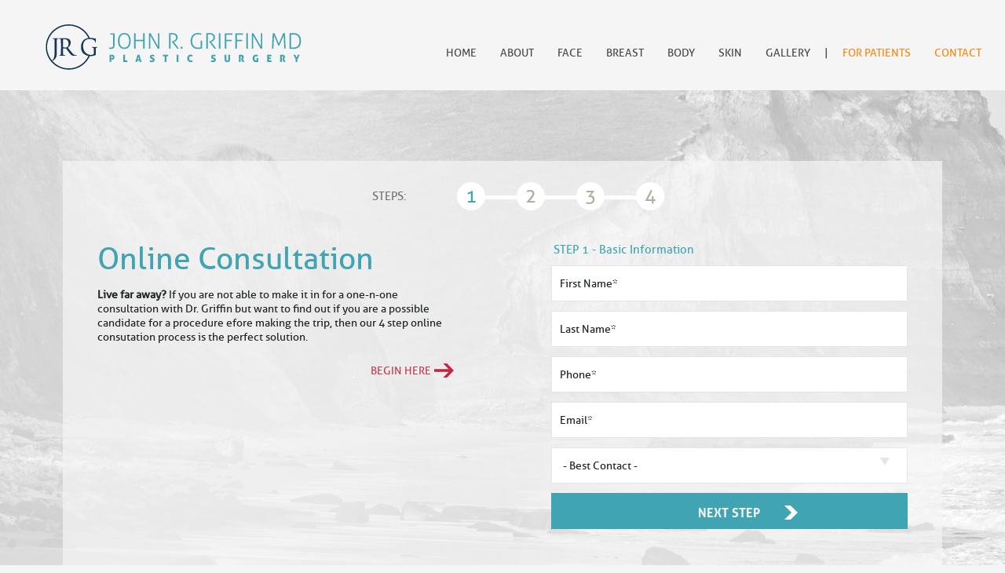

--- FILE ---
content_type: text/html; charset=utf-8
request_url: http://drjrgriffin.com/online-consultation
body_size: 5126
content:
<!DOCTYPE html>
<html xml:lang="en" dir="ltr">

<head profile="http://www.w3.org/1999/xhtml/vocab">
  <meta http-equiv="Content-Type" content="text/html; charset=utf-8" />
<link rel="shortcut icon" href="http://drjrgriffin.com/sites/all/themes/griffin/favicon.ico" type="image/vnd.microsoft.icon" />
<meta name="description" content="Undergo an online consultation with Dr. John R. Griffin to find out if you are a good candidate for plastic surgery." />
<meta name="generator" content="Drupal 7 (http://drupal.org)" />
<link rel="canonical" href="http://drjrgriffin.com/online-consultation" />
<link rel="shortlink" href="http://drjrgriffin.com/node/268" />
  <meta name="viewport" content="width=device-width, initial-scale=1.0, maximum-scale=1.0, user-scalable=no" />
  <script type="text/javascript" src="http://maps.googleapis.com/maps/api/js?sensor=true&key=AIzaSyCOvOqzsjd5tLYJUIwSHFsjQB3PFDjns1g"></script>
  <title>Undergo an Online Consultation - Bay Area Plastic Surgeon</title>
  <link type="text/css" rel="stylesheet" href="http://drjrgriffin.com/sites/default/files/css/css_xE-rWrJf-fncB6ztZfd2huxqgxu4WO-qwma6Xer30m4.css" media="all" />
<link type="text/css" rel="stylesheet" href="http://drjrgriffin.com/sites/default/files/css/css_cKm8hYuJx8zzKD2uONpyynAtH0YlAD6vWvKopxWdGUE.css" media="all" />
<link type="text/css" rel="stylesheet" href="http://drjrgriffin.com/sites/default/files/css/css_f1rpt9aNyoM5dWIFURWFP1MC-G37y0rd9DxkXVChFPI.css" media="screen" />
<link type="text/css" rel="stylesheet" href="http://drjrgriffin.com/sites/default/files/css/css_sRoiJhQvJQq6QeaA_k2TBTUGBBlzX2SqcMVA03KcM3A.css" media="all" />
<link type="text/css" rel="stylesheet" href="http://drjrgriffin.com/sites/default/files/css/css_hLQFufbEygfCFW14hO2tuZ8Jz1Djp1NDFqIySBIu0lM.css" media="all" />
<link type="text/css" rel="stylesheet" href="http://drjrgriffin.com/sites/default/files/css/css_1onVmXh93mvw-YTPTyG0g6R0-3SIInHxl7cvNSG42yk.css" media="all" />
<link type="text/css" rel="stylesheet" href="http://drjrgriffin.com/sites/default/files/css/css_AbpHGcgLb-kRsJGnwFEktk7uzpZOCcBY74-YBdrKVGs.css" media="print" />
  <script type="text/javascript" src="http://drjrgriffin.com/misc/jquery.js?v=1.4.4"></script>
<script type="text/javascript" src="http://drjrgriffin.com/misc/jquery-extend-3.4.0.js?v=1.4.4"></script>
<script type="text/javascript" src="http://drjrgriffin.com/misc/jquery.once.js?v=1.2"></script>
<script type="text/javascript" src="http://drjrgriffin.com/misc/drupal.js?t1ktgq"></script>
<script type="text/javascript" src="http://drjrgriffin.com/misc/form.js?v=7.67"></script>
<script type="text/javascript" src="http://drjrgriffin.com/sites/all/modules/contrib/honeypot/js/honeypot.js?v=7.x-1.25"></script>
<script type="text/javascript" src="http://drjrgriffin.com/sites/all/modules/contrib/webform_steps/webform_steps.js?t1ktgq"></script>
<script type="text/javascript" src="http://drjrgriffin.com/sites/all/libraries/form-defaults/jquery.form-defaults.min.js?t1ktgq"></script>
<script type="text/javascript" src="http://drjrgriffin.com/sites/all/modules/contrib/webform_hints/js/webform_hints.js?t1ktgq"></script>
<script type="text/javascript">
<!--//--><![CDATA[//><!--
var switchTo5x = true;var useFastShare = true;
//--><!]]>
</script>
<script type="text/javascript" src="http://w.sharethis.com/button/buttons.js"></script>
<script type="text/javascript">
<!--//--><![CDATA[//><!--
if (typeof stLight !== 'undefined') { stLight.options({"publisher":"dr-3da57c4f-8cdf-76ac-9a79-b35dcd93bcad","version":"5x","lang":"en"}); }
//--><!]]>
</script>
<script type="text/javascript" src="http://drjrgriffin.com/sites/all/modules/contrib/google_analytics/googleanalytics.js?t1ktgq"></script>
<script type="text/javascript">
<!--//--><![CDATA[//><!--
(function(i,s,o,g,r,a,m){i["GoogleAnalyticsObject"]=r;i[r]=i[r]||function(){(i[r].q=i[r].q||[]).push(arguments)},i[r].l=1*new Date();a=s.createElement(o),m=s.getElementsByTagName(o)[0];a.async=1;a.src=g;m.parentNode.insertBefore(a,m)})(window,document,"script","https://www.google-analytics.com/analytics.js","ga");ga("create", "UA-34930679-1", {"cookieDomain":"auto"});ga("set", "anonymizeIp", true);ga("send", "pageview");
//--><!]]>
</script>
<script type="text/javascript" src="http://drjrgriffin.com/sites/all/modules/contrib/webform/js/webform.js?t1ktgq"></script>
<script type="text/javascript" src="http://drjrgriffin.com/sites/all/themes/griffin/includes/tragic.doomScroll.min.js?t1ktgq"></script>
<script type="text/javascript" src="http://drjrgriffin.com/sites/all/themes/griffin/includes/tragic.expandables.min.js?t1ktgq"></script>
<script type="text/javascript" src="http://drjrgriffin.com/sites/all/themes/griffin/includes/scripts.js?t1ktgq"></script>
<script type="text/javascript">
<!--//--><![CDATA[//><!--
jQuery.extend(Drupal.settings, {"basePath":"\/","pathPrefix":"","ajaxPageState":{"theme":"griffin","theme_token":"eIFB3o6fd0rZPwIZMF5DO0BADDDqWGaWNOfH-d7OaNw","js":{"0":1,"1":1,"misc\/jquery.js":1,"misc\/jquery-extend-3.4.0.js":1,"misc\/jquery.once.js":1,"misc\/drupal.js":1,"misc\/form.js":1,"sites\/all\/modules\/contrib\/honeypot\/js\/honeypot.js":1,"sites\/all\/modules\/contrib\/webform_steps\/webform_steps.js":1,"sites\/all\/libraries\/form-defaults\/jquery.form-defaults.min.js":1,"sites\/all\/modules\/contrib\/webform_hints\/js\/webform_hints.js":1,"2":1,"http:\/\/w.sharethis.com\/button\/buttons.js":1,"3":1,"sites\/all\/modules\/contrib\/google_analytics\/googleanalytics.js":1,"4":1,"sites\/all\/modules\/contrib\/webform\/js\/webform.js":1,"sites\/all\/themes\/griffin\/includes\/tragic.doomScroll.min.js":1,"sites\/all\/themes\/griffin\/includes\/tragic.expandables.min.js":1,"sites\/all\/themes\/griffin\/includes\/scripts.js":1},"css":{"modules\/system\/system.base.css":1,"modules\/system\/system.menus.css":1,"modules\/system\/system.messages.css":1,"modules\/system\/system.theme.css":1,"modules\/comment\/comment.css":1,"sites\/all\/modules\/contrib\/date\/date_api\/date.css":1,"sites\/all\/modules\/contrib\/date\/date_popup\/themes\/datepicker.1.7.css":1,"modules\/field\/theme\/field.css":1,"modules\/node\/node.css":1,"modules\/search\/search.css":1,"modules\/user\/user.css":1,"sites\/all\/modules\/contrib\/webform_steps\/webform_steps.css":1,"sites\/all\/modules\/contrib\/views\/css\/views.css":1,"sites\/all\/modules\/contrib\/ctools\/css\/ctools.css":1,"public:\/\/honeypot\/honeypot.css":1,"sites\/all\/modules\/contrib\/webform\/css\/webform.css":1,"sites\/all\/themes\/griffin\/includes\/styles.scss":1,"sites\/all\/themes\/griffin\/includes\/print.css":1}},"googleanalytics":{"trackOutbound":1,"trackMailto":1,"trackDownload":1,"trackDownloadExtensions":"7z|aac|arc|arj|asf|asx|avi|bin|csv|doc(x|m)?|dot(x|m)?|exe|flv|gif|gz|gzip|hqx|jar|jpe?g|js|mp(2|3|4|e?g)|mov(ie)?|msi|msp|pdf|phps|png|ppt(x|m)?|pot(x|m)?|pps(x|m)?|ppam|sld(x|m)?|thmx|qtm?|ra(m|r)?|sea|sit|tar|tgz|torrent|txt|wav|wma|wmv|wpd|xls(x|m|b)?|xlt(x|m)|xlam|xml|z|zip"},"honeypot":{"jsToken":"js_token:849238106|vtcYbK-Ay9uQNpXONAeYxfyIRkfLfTLbz5j6RZ7O4z4"},"urlIsAjaxTrusted":{"\/online-consultation":true}});
//--><!]]>
</script>
  <!--[if lt IE 9]>
    <script type="text/javascript">
      earlyIE();
    </script>
  <![endif]-->
</head>
<body class="html not-front not-logged-in no-sidebars page-node page-node- page-node-268 node-type-webform page-online-consultation" >
  <div id="skip-link">
    <a href="#main-content" class="element-invisible element-focusable">Skip to main content</a>
  </div>
    <section id="container" class="wrap">
    <!-- header -->
    <header id="header" class="wrap">
                    <div id="logo" title="John R Griffin, MD - Plastic Surgery"><a href="/" title="John R Griffin, MD - Plastic Surgery"><img src="/sites/all/themes/griffin/images/logo.png" alt="John R Griffin, MD - Plastic Surgery" /></a></div>
                          <div class="region region-header">
    <div id="block-menu-block-2" class="block block-menu-block">
              <div class="menu-block-wrapper menu-block-2 menu-name-main-menu parent-mlid-0 menu-level-1">
  <ul class="menu"><li class="first leaf menu-mlid-815 menu-home mlid-815"><a href="/" title="">Home</a></li>
<li class="leaf has-children menu-mlid-495 menu-about mlid-495"><a href="/about" title="About">About</a></li>
<li class="leaf has-children menu-mlid-499 menu-face mlid-499"><a href="/face" title="Face">Face</a></li>
<li class="leaf has-children menu-mlid-500 menu-breast mlid-500"><a href="/breast" title="Breast">Breast</a></li>
<li class="leaf has-children menu-mlid-501 menu-body mlid-501"><a href="/body" title="Body">Body</a></li>
<li class="leaf has-children menu-mlid-502 menu-skin mlid-502"><a href="/skin" title="Skin">Skin</a></li>
<li class="leaf menu-mlid-496 menu-gallery mlid-496"><a href="/gallery" title="Gallery">Gallery</a></li>
<li class="leaf has-children active-trail menu-mlid-497 menu-forpatients mlid-497"><a href="/patients" title="For Patients" class="active-trail">For Patients</a></li>
<li class="last leaf menu-mlid-567 menu-contact mlid-567"><a href="/contact">Contact</a></li>
<li class="close"><a href="#">Close</a></li></div>
    </div>  </div>
    </header> <!-- /header -->
    <!-- content top -->
        <!-- action -->

    <!-- main -->
    <section id="main" class="wrap">
        <div id="main-inner">
                        <!-- sidebar first -->
                        <!-- content -->
            <div id="content" class="wrap">
                <div id="content-inner">
                                        <div class="tabs"></div>                                                                                                            <h1 class="title" id="page-title">Online Consultation</h1>
                                                                  <div class="region region-content">
    <div id="block-system-main" class="block block-system">
              <article id="node-268" class="node node-webform step-1 clearfix" about="/online-consultation" typeof="sioc:Item foaf:Document">
  
      <span property="dc:title" content="Online Consultation" class="rdf-meta element-hidden"></span><span property="sioc:num_replies" content="0" datatype="xsd:integer" class="rdf-meta element-hidden"></span>
  
  <div class="content">
    <form class="webform-client-form honeypot-timestamp-js webform-hints" enctype="multipart/form-data" action="/online-consultation" method="post" id="webform-client-form-268" accept-charset="UTF-8"><div><fieldset class="webform-component-fieldset form-wrapper" id="webform-component-left"><div class="fieldset-wrapper"><div class="form-item webform-component webform-component-markup" id="webform-component-left--intro-text">
 <h2>Online Consultation</h2>
<p><strong>Live far away?</strong> If you are not able to make it in for a one-n-one consultation with Dr. Griffin but want to find out if you are a possible candidate for a procedure efore making the trip, then our 4 step online consutation process is the perfect solution.</p>
<p><em>Begin here</em></p>

</div>
</div></fieldset>
<fieldset class="webform-component-fieldset form-wrapper" id="webform-component-fieldset1"><legend><span class="fieldset-legend">STEP 1 - Basic Information</span></legend><div class="fieldset-wrapper"><div class="form-item webform-component webform-component-textfield" id="webform-component-fieldset1--first-name">
  <label class="element-invisible" for="edit-submitted-fieldset1-first-name">First Name <span class="form-required" title="This field is required.">*</span></label>
 <input title="First Name*" placeholder="First Name*" label="First Name*" class="webform-hints-field form-text required" type="text" id="edit-submitted-fieldset1-first-name" name="submitted[fieldset1][first_name]" value="" size="60" maxlength="128" />
</div>
<div class="form-item webform-component webform-component-textfield" id="webform-component-fieldset1--last-name">
  <label class="element-invisible" for="edit-submitted-fieldset1-last-name">Last Name <span class="form-required" title="This field is required.">*</span></label>
 <input title="Last Name*" placeholder="Last Name*" label="Last Name*" class="webform-hints-field form-text required" type="text" id="edit-submitted-fieldset1-last-name" name="submitted[fieldset1][last_name]" value="" size="60" maxlength="128" />
</div>
<div class="form-item webform-component webform-component-textfield" id="webform-component-fieldset1--phone">
  <label class="element-invisible" for="edit-submitted-fieldset1-phone">Phone <span class="form-required" title="This field is required.">*</span></label>
 <input title="Phone*" placeholder="Phone*" label="Phone*" class="webform-hints-field form-text required" type="text" id="edit-submitted-fieldset1-phone" name="submitted[fieldset1][phone]" value="" size="60" maxlength="128" />
</div>
<div class="form-item webform-component webform-component-email" id="webform-component-fieldset1--email">
  <label class="element-invisible" for="edit-submitted-fieldset1-email">Email <span class="form-required" title="This field is required.">*</span></label>
 <input class="email webform-hints-field form-text form-email required" title="Email*" placeholder="Email*" label="Email*" type="email" id="edit-submitted-fieldset1-email" name="submitted[fieldset1][email]" size="60" />
</div>
<div class="form-item webform-component webform-component-select" id="webform-component-fieldset1--best-contact">
  <label class="element-invisible" for="edit-submitted-fieldset1-best-contact">Best Contact </label>
 <select class="webform-hints-field form-select" id="edit-submitted-fieldset1-best-contact" name="submitted[fieldset1][best_contact]"><option value="" selected="selected">- Best Contact -</option><option value="0">Phone</option><option value="1">Email</option></select>
</div>
</div></fieldset>
<div class="webform-steps-wrapper form-wrapper" id="edit-webform-steps"><input class="element-invisible form-submit" type="submit" id="edit-next--2" name="op" value="Next Step" /><span class="webform-step current first"><span>Left<input class="step-button form-submit" type="submit" id="edit-btn-1" name="step-btn" value="Left" /></span></span><span class="webform-step first-disabled disabled"><span>More About You<input class="step-button disabled form-submit form-button-disabled" disabled="disabled" type="submit" id="edit-btn-2" name="step-btn" value="More About You" /></span></span><span class="webform-step disabled"><span>Submit Photos<input class="step-button disabled form-submit form-button-disabled" disabled="disabled" type="submit" id="edit-btn-3" name="step-btn" value="Submit Photos" /></span></span><span class="webform-step disabled"><span>Download Patient Forms<input class="step-button disabled form-submit form-button-disabled" disabled="disabled" type="submit" id="edit-btn-4" name="step-btn" value="Download Patient Forms" /></span></span></div><input type="hidden" name="details[sid]" />
<input type="hidden" name="details[page_num]" value="1" />
<input type="hidden" name="details[page_count]" value="4" />
<input type="hidden" name="details[finished]" value="0" />
<input type="hidden" name="form_build_id" value="form-XKm7NoWZEl-YC8j4TN8hUdi8qUTF0SL0QlL_3qXdaOo" />
<input type="hidden" name="form_id" value="webform_client_form_268" />
<input type="hidden" name="honeypot_time" value="no_js_available" />
<div class="url-textfield"><div class="form-item form-type-textfield form-item-url">
  <label for="edit-url">Leave this field blank </label>
 <input autocomplete="off" type="text" id="edit-url" name="url" value="" size="20" maxlength="128" class="form-text" />
</div>
</div><div class="form-actions form-wrapper" id="edit-actions"><input type="submit" id="edit-next" name="op" value="Next Step" class="form-submit" /></div></div></form>  </div>
  
  
</article>    </div>  </div>
                                    </div>
                            </div> <!-- /content -->
            <!-- sidebar second-->
                    </div>
        <!-- bg -->
                            </section> <!-- /main -->
    <!-- content bottom -->
            <section id="content-bottom" class="wrap">
              <div class="region region-content-bottom">
    <div id="block-sharethis-sharethis-block" class="block block-sharethis">
              <div class="sharethis-wrapper"><span st_url="http://drjrgriffin.com/online-consultation" st_title="Online Consultation" class="st_facebook_button" displayText="facebook"></span>
<span st_url="http://drjrgriffin.com/online-consultation" st_title="Online Consultation" class="st_twitter_button" displayText="twitter" st_via="" st_username=""></span>
<span st_url="http://drjrgriffin.com/online-consultation" st_title="Online Consultation" class="st_googleplus_button" displayText="googleplus" st_via="" st_username=""></span>
<span st_url="http://drjrgriffin.com/online-consultation" st_title="Online Consultation" class="st_linkedin_button" displayText="linkedin" st_via="" st_username=""></span>
<span st_url="http://drjrgriffin.com/online-consultation" st_title="Online Consultation" class="st_sharethis_button" displayText="sharethis" st_via="" st_username=""></span>
</div>    </div>  </div>
        </section>
        <!-- footer -->
    <footer id="footer" class="wrap">
          <div class="region region-footer">
    <div id="block-menu-menu-footer-menu" class="block block-menu">
              <ul class="menu"><li class="first leaf menu-home mlid-543"><a href="/" title="Home">Home</a></li>
<li class="leaf menu-about mlid-544"><a href="/about" title="About">About</a></li>
<li class="leaf menu-face mlid-545"><a href="/face" title="Face">Face</a></li>
<li class="leaf menu-breast mlid-546"><a href="/breast" title="Breast">Breast</a></li>
<li class="leaf menu-body mlid-547"><a href="/body" title="Body">Body</a></li>
<li class="leaf menu-skin mlid-548"><a href="/skin" title="Skin">Skin</a></li>
<li class="leaf menu-gallery mlid-549"><a href="/gallery" title="Gallery">Gallery</a></li>
<li class="leaf menu-forpatients mlid-550"><a href="/patients" title="For Patients">For Patients</a></li>
<li class="last leaf menu-contact mlid-551"><a href="/contact" title="Contact">Contact</a></li>
</ul>    </div><div id="block-bean-footer-info" class="block block-bean block-bean-static-block">
              <div class="entity entity-bean bean-static-block clearfix" about="/block/footer-info" typeof="">

  <div class="content">
    <div class="field field-name-field-body field-type-text-with-summary field-label-hidden"><div class="field-items"><div class="field-item even"><p>50 S San Mateo Dr., San Mateo, CA 94401 | Phone: (650) 652-8230</p>
</div></div></div>  </div>
</div>
    </div><div id="block-menu-menu-footer-social" class="block block-menu">
              <ul class="menu"><li class="first last leaf menu-linkedin mlid-890"><a href="https://www.linkedin.com/in/john-griffin-md-7909416/" title="LinkedIN">LinkedIn</a></li>
</ul>    </div>  </div>
        <div class="copy">
            2026 Copyright John R. Griffin, MD - Plastic Surgery
        </div>
    </footer><!-- /footer -->
</section> <!-- /container -->

  <script type="text/javascript">
<!--//--><![CDATA[//><!--
scrollInit()
//--><!]]>
</script>
<script type="text/javascript">
<!--//--><![CDATA[//><!--
expandInit()
//--><!]]>
</script>
</body>
</html>


--- FILE ---
content_type: text/css
request_url: http://drjrgriffin.com/sites/default/files/css/css_f1rpt9aNyoM5dWIFURWFP1MC-G37y0rd9DxkXVChFPI.css
body_size: 440
content:
.webform-steps-wrapper{background:#F7F5E8;border-top:1px solid #eae5c2;border-bottom:1px solid #eae5c2;font-size:0.9em;}.webform-steps-wrapper span.webform-step{padding-left:14px;display:inline-block;background:url(/sites/all/modules/contrib/webform_steps/arrow_head.png) no-repeat 0px -82px #C7C5BB;border-top:1px solid #b0ad9f;border-bottom:1px solid #b0ad9f;color:#e6e6e6;margin-top:-1px;margin-bottom:-1px;}.webform-steps-wrapper span.webform-step span{display:block;padding:.3em .6em .3em .6em;background-color:#C7C5BB;}.webform-steps-wrapper span.webform-step input{display:none;}.webform-steps-wrapper span.current{color:#fff;}.webform-steps-wrapper span.first{background:none;padding-left:0;}.webform-steps-wrapper span.first span{padding-left:14px;margin-left:-1px;}.webform-steps-wrapper span.disabled{padding-left:14px;display:inline-block;background:url(/sites/all/modules/contrib/webform_steps/arrow_head.png) no-repeat -1px -42px transparent;color:#b2afa1;border-top:1px solid #eae5c2;border-bottom:1px solid #eae5c2;}.webform-steps-wrapper span.disabled span{background-color:transparent;}.webform-steps-wrapper span.webform-step{cursor:pointer;}.webform-steps-wrapper span.disabled,.webform-steps-wrapper span.current{cursor:default;}.webform-steps-wrapper span.first-disabled{background-position:-2px -2px;border-top:1px solid #eae5c2;border-bottom:1px solid #eae5c2;}.webform-steps-wrapper span.first-disabled span{background-color:transparent;}.webform-steps-wrapper span.last{padding-right:14px;}


--- FILE ---
content_type: text/css
request_url: http://drjrgriffin.com/sites/default/files/css/css_1onVmXh93mvw-YTPTyG0g6R0-3SIInHxl7cvNSG42yk.css
body_size: 12878
content:
html,body,div,span,applet,object,iframe,h1,h2,h3,h4,h5,h6,p,blockquote,pre,a,abbr,acronym,address,big,cite,code,del,dfn,em,img,ins,kbd,q,s,samp,small,strike,strong,sub,sup,tt,var,b,u,i,center,dl,dt,dd,ol,ul,li,.item-list ul,.item-list ul li,ul.menu li,li.expanded,li.collapsed,li.leaf,fieldset,form,label,legend,table,caption,tbody,tfoot,thead,tr,th,td,article,aside,canvas,details,embed,figure,figcaption,footer,header,hgroup,menu,nav,output,ruby,section,summary,time,mark,audio,video{margin:0;padding:0;border:0;vertical-align:baseline;}#site-container,#footer-logo,.region-footer-bottom .block,article,aside,body,details,figcaption,figure,footer,header,hgroup,menu,nav,section,#fluidContainer{display:block;}body{font-family:'allerregular';font-size:14px;line-height:18px;width:100%;height:100%;color:#1e2223;background:whitesmoke;-webkit-font-smoothing:antialiased;}h1,h2,h3,h4,h5,h6{font-family:'allerregular';font-size:18px;line-height:22px;color:#c53c50;font-weight:normal;margin-bottom:15px;}h1{font-size:26px;line-height:30px;text-transform:capitalize;}h2{font-size:18px;line-height:22px;}h3,h4,h5,h6{font-size:16px;line-height:20px;}a,a:visited,a:link,li a.active{color:#40a4b3;}a,li.active{text-decoration:none;}a:hover{color:#40a4b3;text-decoration:none;}p{margin:0 0 15px;padding:0;}#content ul,#content .item-list ul,#content ol{padding-left:35px;height:auto;overflow:hidden;margin-bottom:20px;list-style:disc;}ul,ul li.leaf{list-style:none;margin:0;padding:0;}.admin-menu #content div.tabs{margin:0;padding:0;position:fixed;left:0;top:40%;z-index:9999;}.admin-menu #content div.tabs ul{-webkit-border-radius:0px 5px 5px 0px;border-radius:0px;background:#222222;border-left:2px solid #b5121b;margin:0;padding:5px 8px 5px 15px;}.admin-menu #content div.tabs li{display:block;padding:5px 0;}.admin-menu #content div.tabs li a{font-family:'allerregular';font-size:13px;line-height:16px;background:none;border:0;color:white;display:block;margin:0;padding:0;text-transform:uppercase;}.admin-menu #content div.tabs li a:hover{color:#b5121b;}.admin-menu #content div.tabs li.active a{background:none;border:0;}p,blockquote{margin-bottom:20px;}blockquote{background:rgba(0,0,0,0.1);padding:20px 20px 5px 20px;border-left:rgba(0,0,0,0.5);}img{display:block;}button,fieldset,img{border:0;}table{border-collapse:collapse;border-spacing:0;}input.form-submit:hover{cursor:pointer;}button{cursor:pointer;}sub,sup{font-size:9px;line-height:9px;}sub{vertical-align:bottom;}sup{vertical-align:super;}.views-row,.form-item,.form-wrapper{height:auto;overflow:hidden;margin-bottom:15px;}.field-collection-view{padding:0;margin:0;border-bottom:none;}.field-collection-container{border-bottom:none;margin-bottom:10px;}.wrap{height:auto;overflow:hidden;}.float-left{float:left;margin:0 20px 15px 0;}.float-right{float:right;margin:0 0 15px 20px;}.float-clear,.clear-both{clear:both;}.hidden{display:none;opacity:0;}.messages ul li{margin-bottom:5px;}#admin-toolbar h2{text-transform:none;}#container{width:1280px;margin:0 auto;}#main{min-height:600px;}body{}body.no-sidebars #content{width:auto;}body .sidebar{width:288px;}body.one-sidebar #content{width:1016px;}body.one-sidebar.sidebar-first #content{float:right;}body.one-sidebar.sidebar-second #content{float:left;}body.two-sidebars #content{float:left;width:708px;}@font-face{font-family:'aller_lightregular';src:url(/sites/all/themes/griffin/fonts/aller_lt-webfont.eot);src:url(/sites/all/themes/griffin/fonts/aller_lt-webfont.eot?#iefix) format('embedded-opentype'),url(/sites/all/themes/griffin/fonts/aller_lt-webfont.woff) format('woff'),url(/sites/all/themes/griffin/fonts/aller_lt-webfont.ttf) format('truetype'),url(/sites/all/themes/griffin/fonts/aller_lt-webfont.svg#aller_lightregular) format('svg');font-weight:normal;font-style:normal;}@font-face{font-family:'allerbold';src:url(/sites/all/themes/griffin/fonts/aller_bd-webfont.eot);src:url(/sites/all/themes/griffin/fonts/aller_bd-webfont.eot?#iefix) format('embedded-opentype'),url(/sites/all/themes/griffin/fonts/aller_bd-webfont.woff) format('woff'),url(/sites/all/themes/griffin/fonts/aller_bd-webfont.ttf) format('truetype'),url(/sites/all/themes/griffin/fonts/aller_bd-webfont.svg#allerbold) format('svg');font-weight:normal;font-style:normal;}@font-face{font-family:'allerregular';src:url(/sites/all/themes/griffin/fonts/aller_rg-webfont.eot);src:url(/sites/all/themes/griffin/fonts/aller_rg-webfont.eot?#iefix) format('embedded-opentype'),url(/sites/all/themes/griffin/fonts/aller_rg-webfont.woff) format('woff'),url(/sites/all/themes/griffin/fonts/aller_rg-webfont.ttf) format('truetype'),url(/sites/all/themes/griffin/fonts/aller_rg-webfont.svg#allerregular) format('svg');font-weight:normal;font-style:normal;}h1{font-size:25px;line-height:29px;text-transform:uppercase;}h2{font-size:16px;line-height:20px;text-transform:uppercase;}h3{font-size:14px;line-height:18px;text-transform:uppercase;}hr{border:none;border-top:6px solid whitesmoke;margin:0 0 20px;}a:hover{text-decoration:underline;}#content ol{list-style:decimal;}.form-item,.form-actions{margin:0 0 2px;}.form-text{font-family:'allerregular';font-size:14px;line-height:1;background:#40a4b3;border:1px solid #40a4b3;color:whitesmoke;height:35px;width:100%;margin:0;padding:4px 10px;-webkit-box-sizing:border-box;-moz-box-sizing:border-box;box-sizing:border-box;}.form-text::-webkit-input-placeholder{color:whitesmoke;opacity:1;text-transform:none;}.form-text:-moz-placeholder{color:whitesmoke;opacity:1;text-transform:none;}.form-text::-moz-placeholder{color:whitesmoke;opacity:1;text-transform:none;}.form-text:-ms-input-placeholder{color:whitesmoke;opacity:1;text-transform:none;}.form-text.error{border:1px solid #c53c50;}.form-textarea{font-family:'allerregular';font-size:14px;line-height:1;background:#40a4b3;border:1px solid #40a4b3;color:whitesmoke;height:35px;width:100%;margin:0;padding:4px 10px;-webkit-box-sizing:border-box;-moz-box-sizing:border-box;box-sizing:border-box;color:whitesmoke;height:100px;}.form-textarea::-webkit-input-placeholder{color:whitesmoke;opacity:1;text-transform:none;}.form-textarea:-moz-placeholder{color:whitesmoke;opacity:1;text-transform:none;}.form-textarea::-moz-placeholder{color:whitesmoke;opacity:1;text-transform:none;}.form-textarea:-ms-input-placeholder{color:whitesmoke;opacity:1;text-transform:none;}.webform-component-select{font-size:14px;line-height:35px;background:#40a4b3;border:1px solid #40a4b3;color:whitesmoke;height:35px;width:100%;margin:0 0 2px;padding:0;position:relative;-webkit-box-sizing:border-box;-moz-box-sizing:border-box;box-sizing:border-box;overflow:hidden;}.webform-component-select:after{width:0;height:0;border-left:5px solid transparent;border-right:5px solid transparent;border-top:6px solid whitesmoke;content:'';position:absolute;right:10px;top:50%;transform:translateY(-50%);pointer-events:none;}.webform-component-select select{background:transparent;border:none;-webkit-box-sizing:border-box;-moz-box-sizing:border-box;box-sizing:border-box;color:whitesmoke;margin:0;padding:4px 6px;width:104%;height:35px;}.webform-component-select select:focus{color:whitesmoke;outline:none;text-shadow:none;}.webform-component-select select:hover{cursor:pointer;}.webform-component-select select option{color:#1e2223;margin:0;padding:4px;&:[selected="selected"];&-padding:0;}input.form-checkbox[type="checkbox"]{position:absolute;left:-999em;}input[type="checkbox"] + label{line-height:16px;height:16px;position:relative;top:-3px;}input[type="checkbox"] + label:hover{cursor:pointer;}input[type="checkbox"] + label:before{width:16px;height:16px;content:'';display:inline-block;position:relative;top:3px;left:0;margin:0 5px 0 0;background-image:url(/sites/all/themes/griffin/images/sprite.png);}input[type="checkbox"] + label:before{background-position:-136px -24px;}input[type="checkbox"]:checked + label:before{background-position:-152px -24px;}#webform-component-subscribe-to-our-newsletter-and-specials--mailchimp-signup{height:16px;}.form-submit{font-size:16px;line-height:1;background:#2b344b;border:none;color:whitesmoke;display:block;font-family:'allerbold';height:35px;margin:0;padding:0 40px;text-transform:uppercase;}.form-submit:hover{background:#40a4b3;}select:-moz-focusring{color:transparent;text-shadow:0 0 0 black;}#block-sharethis-sharethis-block{background:whitesmoke;clear:both;margin:0;padding:24px 30px;}.block-bean-gallery-block .page-dots,.block-bean-homepage-feature-images .page-dots{left:14px;bottom:24px;}.block-bean-gallery-block .page-dots a,.block-bean-homepage-feature-images .page-dots a{-webkit-border-radius:13px;border-radius:13px;display:block;font-size:0;text-indent:105%;white-space:nowrap;width:13px;height:13px;overflow:hidden;background:whitesmoke;margin:0 5px 0 0;}.block-bean-gallery-block .page-dots a:hover,.block-bean-gallery-block .page-dots .active a,.block-bean-homepage-feature-images .page-dots a:hover,.block-bean-homepage-feature-images .page-dots .active a{background:rgba(245,245,245,0.7);}.block-bean-homepage-feature-images .content{height:850px;overflow:hidden;position:relative;opacity:0;}.block-bean-homepage-feature-images .page-dots{left:32px;}.vectra{background:whitesmoke;color:#1e2223;margin:0 0 20px;padding:0;}.vectra td{padding:20px;}.vectra a{font-size:13px;line-height:17px;color:#c53c50;display:block;font-family:'allerbold';text-transform:uppercase;text-decoration:none;}.vectra a:before{font-size:13px;line-height:17px;color:#c53c50;content:"+";font-family:'allerbold';margin:0 3px 0 0;}#header{margin:0 0 26px;padding:31px 0 0;position:relative;}#header .region-header{height:auto;overflow:hidden;float:right;padding:15px 0 0;}#logo{float:left;margin:0 0 0 58px;}#block-menu-block-2 li{font-size:14px;line-height:43px;float:left;margin:0 30px 0 0;text-transform:uppercase;}#block-menu-block-2 li a{color:#474747;float:left;outline:none;}#block-menu-block-2 li a:hover{text-decoration:underline;}#block-menu-block-2 li a.active{color:#40a4b3;text-decoration:underline;}#block-menu-block-2 .menu-mlid-496{margin-right:18px;}#block-menu-block-2 .menu-mlid-496:after{content:"|";color:#474747;float:left;margin-left:18px;}#block-menu-block-2 .menu-mlid-497 a,#block-menu-block-2 .menu-mlid-567 a{color:#f78710;}#block-menu-block-2 .menu-mlid-497 a.active,#block-menu-block-2 .menu-mlid-567 a.active{color:#40a4b3;}#block-menu-block-2 .menu-mlid-503 a,#block-menu-block-2 .menu-mlid-504 a{display:block;font-size:0;text-indent:105%;white-space:nowrap;width:44px;height:44px;overflow:hidden;background:url(/sites/all/themes/griffin/images/sprite.png) no-repeat 0 0;color:#40a4b3;}#block-menu-block-2 .menu-mlid-503 a:hover,#block-menu-block-2 .menu-mlid-504 a:hover{background-position:0 -44px;}#block-menu-block-2 .menu-mlid-503{margin:0 5px 0 0;}#block-menu-block-2 .menu-mlid-504{margin:0 45px 0 0;}#block-menu-block-2 .menu-mlid-504 a{background-position:-44px 0;}#block-menu-block-2 .menu-mlid-504 a:hover{background-position:-44px -44px;}#main{background:#f1f1f1;clear:both;min-height:850px;position:relative;}#main #main-inner{padding:30px 52px;position:relative;z-index:2;}#main #content{overflow:visible;}#main .bg{-moz-transition:opacity 500ms;-webkit-transition:opacity 500ms;-o-transition:opacity 500ms;transition:opacity 500ms;filter:'alpha(opacity=100)';-ms-filter:'progid:DXImageTransform.Microsoft.Alpha(Opacity=100)';opacity:1;width:100%;height:auto;position:absolute;left:0;top:0;z-index:1;}#main .bg img{width:100%;height:auto;}#main #bg-tab{filter:'alpha(opacity=0)';-ms-filter:'progid:DXImageTransform.Microsoft.Alpha(Opacity=0)';opacity:0;}#main #bg-tab img{width:778px;height:100%;position:relative;left:50%;margin:0 0 0 -389px;}#main #bg-mobile{filter:'alpha(opacity=0)';-ms-filter:'progid:DXImageTransform.Microsoft.Alpha(Opacity=0)';opacity:0;}#main #bg-mobile img{width:490px;height:100%;position:relative;left:50%;margin:0 0 0 -245px;}body.sidebar-first #sidebar-first{width:320px;}body.sidebar-first #content{padding-top:80px;width:940px;}body.sidebar-first #content #content-inner{background:rgba(255,255,255,0.7);margin:0 auto;padding:37px 28px;width:635px;}body.sidebar-first #main #main-inner{padding:0;}body.sidebar-second #content{width:867px;}body.sidebar-second #main #main-inner{padding:85px 0 0 94px;}body.sidebar-second #content-bottom{background:#f1f1f1;padding-top:10px;}.region-content-hidden{display:block;font-size:0;text-indent:105%;white-space:nowrap;width:0;height:0;overflow:hidden;}#sidebar-first{background:rgba(255,255,255,0.7);margin:0;}#sidebar-first .region-sidebar-first{padding:94px 30px 30px;min-height:726px;}#block-menu-block-1 h2,#block-menu-menu-blog-category-menu h2{font-size:22px;line-height:26px;}#block-menu-block-1 h3,#block-menu-menu-blog-category-menu h3{margin:0;}#block-menu-block-1 #sidebar-toggle,#block-menu-menu-blog-category-menu #sidebar-toggle{display:none;}#block-menu-block-1 a,#block-menu-menu-blog-category-menu a{color:#474747;}#block-menu-block-1 ul.menu li,#block-menu-menu-blog-category-menu ul.menu li{font-family:'aller_lightregular';list-style:none;margin:0 0 18px;text-transform:uppercase;}#block-menu-block-1 ul.menu ul,#block-menu-menu-blog-category-menu ul.menu ul{padding:18px 0 0 0;margin:0 0 0 6px;}#block-menu-block-1 ul.menu ul li:before,#block-menu-menu-blog-category-menu ul.menu ul li:before{content:"-";margin:0 4px 0 0;}.section-about #block-menu-block-1,.node-type-procedure #block-menu-block-1,.page-blog #block-menu-menu-blog-category-menu,.section-blog-category #block-menu-menu-blog-category-menu,.node-type-blog #block-menu-menu-blog-category-menu{left:0;position:fixed;top:140px;z-index:20;}.section-about #block-menu-block-1 #sidebar-expand,.node-type-procedure #block-menu-block-1 #sidebar-expand,.page-blog #block-menu-menu-blog-category-menu #sidebar-expand,.section-blog-category #block-menu-menu-blog-category-menu #sidebar-expand,.node-type-blog #block-menu-menu-blog-category-menu #sidebar-expand{background:rgba(255,255,255,0.9);}.section-about #block-menu-block-1.block-menu-block > .wrapper,.node-type-procedure #block-menu-block-1.block-menu-block > .wrapper,.page-blog #block-menu-menu-blog-category-menu.block-menu-block > .wrapper,.section-blog-category #block-menu-menu-blog-category-menu.block-menu-block > .wrapper,.node-type-blog #block-menu-menu-blog-category-menu.block-menu-block > .wrapper,.section-about #block-menu-block-1.block-menu > .wrapper,.node-type-procedure #block-menu-block-1.block-menu > .wrapper,.page-blog #block-menu-menu-blog-category-menu.block-menu > .wrapper,.section-blog-category #block-menu-menu-blog-category-menu.block-menu > .wrapper,.node-type-blog #block-menu-menu-blog-category-menu.block-menu > .wrapper{visibility:hidden;position:absolute;}.section-about #block-menu-block-1.block-menu-block > .wrapper.expand-content,.node-type-procedure #block-menu-block-1.block-menu-block > .wrapper.expand-content,.page-blog #block-menu-menu-blog-category-menu.block-menu-block > .wrapper.expand-content,.section-blog-category #block-menu-menu-blog-category-menu.block-menu-block > .wrapper.expand-content,.node-type-blog #block-menu-menu-blog-category-menu.block-menu-block > .wrapper.expand-content,.section-about #block-menu-block-1.block-menu > .wrapper.expand-content,.node-type-procedure #block-menu-block-1.block-menu > .wrapper.expand-content,.page-blog #block-menu-menu-blog-category-menu.block-menu > .wrapper.expand-content,.section-blog-category #block-menu-menu-blog-category-menu.block-menu > .wrapper.expand-content,.node-type-blog #block-menu-menu-blog-category-menu.block-menu > .wrapper.expand-content{visibility:visible;position:static;}.section-about #block-menu-block-1.block-menu-block .wrapper > .content,.node-type-procedure #block-menu-block-1.block-menu-block .wrapper > .content,.page-blog #block-menu-menu-blog-category-menu.block-menu-block .wrapper > .content,.section-blog-category #block-menu-menu-blog-category-menu.block-menu-block .wrapper > .content,.node-type-blog #block-menu-menu-blog-category-menu.block-menu-block .wrapper > .content,.section-about #block-menu-block-1.block-menu .wrapper > .content,.node-type-procedure #block-menu-block-1.block-menu .wrapper > .content,.page-blog #block-menu-menu-blog-category-menu.block-menu .wrapper > .content,.section-blog-category #block-menu-menu-blog-category-menu.block-menu .wrapper > .content,.node-type-blog #block-menu-menu-blog-category-menu.block-menu .wrapper > .content{width:225px;padding:94px 30px 30px;}.section-about #block-menu-block-1 h3 #sidebar-toggle,.node-type-procedure #block-menu-block-1 h3 #sidebar-toggle,.page-blog #block-menu-menu-blog-category-menu h3 #sidebar-toggle,.section-blog-category #block-menu-menu-blog-category-menu h3 #sidebar-toggle,.node-type-blog #block-menu-menu-blog-category-menu h3 #sidebar-toggle{background:white url(/sites/all/themes/griffin/images/btn_open.png) no-repeat 10px center;color:#40a4b3;display:block;left:-101px;outline:none;padding:10px 10px 10px 62px;position:fixed;transform:rotate(90deg);-ms-transform:rotate(90deg);-webkit-transform:rotate(90deg);text-align:left;top:210px;width:170px;z-index:10;}.section-about #block-menu-block-1 h3 #sidebar-toggle.active,.node-type-procedure #block-menu-block-1 h3 #sidebar-toggle.active,.page-blog #block-menu-menu-blog-category-menu h3 #sidebar-toggle.active,.section-blog-category #block-menu-menu-blog-category-menu h3 #sidebar-toggle.active,.node-type-blog #block-menu-menu-blog-category-menu h3 #sidebar-toggle.active{width:48px;height:45px;-moz-transition:left 500ms;-webkit-transition:left 500ms;-o-transition:left 500ms;transition:left 500ms;background-color:white;background-position:center;left:283px;padding:0;position:absolute;text-indent:-9999px;top:94px;transform:rotate(270deg);-ms-transform:rotate(270deg);-webkit-transform:rotate(270deg);-webkit-animation-delay:2s;animation-delay:2s;}.section-about #block-menu-block-1 h3 #sidebar-toggle.opening,.node-type-procedure #block-menu-block-1 h3 #sidebar-toggle.opening,.page-blog #block-menu-menu-blog-category-menu h3 #sidebar-toggle.opening,.section-blog-category #block-menu-menu-blog-category-menu h3 #sidebar-toggle.opening,.node-type-blog #block-menu-menu-blog-category-menu h3 #sidebar-toggle.opening{filter:'alpha(opacity=0)';-ms-filter:'progid:DXImageTransform.Microsoft.Alpha(Opacity=0)';opacity:0;}.section-about #block-menu-block-1 h3 #sidebar-toggle.closing,.node-type-procedure #block-menu-block-1 h3 #sidebar-toggle.closing,.page-blog #block-menu-menu-blog-category-menu h3 #sidebar-toggle.closing,.section-blog-category #block-menu-menu-blog-category-menu h3 #sidebar-toggle.closing,.node-type-blog #block-menu-menu-blog-category-menu h3 #sidebar-toggle.closing{filter:'alpha(opacity=0)';-ms-filter:'progid:DXImageTransform.Microsoft.Alpha(Opacity=0)';opacity:0;}.section-about #block-menu-block-1 .menu-block-wrapper,.node-type-procedure #block-menu-block-1 .menu-block-wrapper,.page-blog #block-menu-menu-blog-category-menu .menu-block-wrapper,.section-blog-category #block-menu-menu-blog-category-menu .menu-block-wrapper,.node-type-blog #block-menu-menu-blog-category-menu .menu-block-wrapper{width:300px;}.block-bean-gallery-block .content{height:524px;overflow:hidden;position:relative;opacity:0;}.block-bean-gallery-block .gallery-link a,.block-bean-gallery-block .block-footer .request{font-size:14px;line-height:43px;background:white;color:#1e2223;display:block;margin:0 0 6px;padding:0 0 0 14px;position:relative;text-transform:uppercase;}.block-bean-gallery-block .gallery-link a:before{width:27px;height:24px;background:url(/sites/all/themes/griffin/images/ic_gallery.png) no-repeat 0 0;content:"";display:inline-block;margin:0 8px 0 0;position:relative;top:7px;}.block-bean-gallery-block .gallery-link a:hover{text-decoration:underline;}.block-bean-gallery-block .block-footer .request:before{width:27px;height:24px;background:url(/sites/all/themes/griffin/images/ic_consult.png) no-repeat 0 0;content:"";display:inline-block;margin:0 8px 0 0;position:relative;top:7px;}.block-bean-gallery-block .block-footer .request:hover{text-decoration:underline;}.block-bean-gallery-block .page-dots a:hover{background:whitesmoke;}.block-bean-gallery-block .page-dots .active a{background:rgba(245,245,245,0.7);}#content-top{clear:both;overflow:visible;position:relative;}#content-bottom{clear:both;}.node-type-procedure #content-bottom{background:#f1f1f1;}#block-menu-menu-go,#block-menu-menu-do{width:488px;height:88px;float:left;margin:0 0 64px;padding:24px;}#block-menu-menu-go .block-title,#block-menu-menu-do .block-title{font-size:37px;line-height:88px;color:whitesmoke;float:left;font-family:'allerbold';margin:0 50px 0 14px;text-transform:uppercase;}#block-menu-menu-go a,#block-menu-menu-do a{color:whitesmoke;}#block-menu-menu-go a:hover,#block-menu-menu-do a:hover{text-decoration:underline;}#block-menu-menu-go ul.menu,#block-menu-menu-do ul.menu{float:left;padding:12px 0 0;}#block-menu-menu-go ul.menu li,#block-menu-menu-do ul.menu li{line-height:18px;margin:0 0 4px;}#block-menu-menu-go ul.menu li:after,#block-menu-menu-do ul.menu li:after{content:">";color:#1e2223;font-family:'allerbold';margin:0 0 0 6px;}#block-menu-menu-go{background:#40a4b3;margin:0 20px 0 94px;}#block-menu-menu-go:hover{background:white;}#block-menu-menu-go:hover .block-title{color:#40a4b3;}#block-menu-menu-go:hover a{color:#40a4b3;}#block-menu-menu-go:hover ul.menu li:after{content:">";color:#40a4b3;}#block-menu-menu-do{background:#f78710;}#block-menu-menu-do:hover{background:white;}#block-menu-menu-do:hover .block-title{color:#f78710;}#block-menu-menu-do:hover a{color:#f78710;}#block-menu-menu-do:hover ul.menu li:after{content:">";color:#f78710;}#footer{height:auto;overflow:hidden;border-top:6px solid #e6e6e6;padding:28px 30px 0;position:relative;margin:0 0 40px;}#block-menu-menu-footer-menu{height:auto;overflow:hidden;float:left;margin:0 0 6px;}#block-menu-menu-footer-menu li{font-size:13px;line-height:16px;float:left;margin:0 24px 0 0;text-transform:uppercase;}#block-menu-menu-footer-menu a{color:#c53c50;float:left;outline:none;}#block-menu-menu-footer-menu a:hover{text-decoration:underline;}#block-menu-menu-footer-menu .mlid-549{margin-right:18px;}#block-menu-menu-footer-menu .mlid-549:after{content:"|";color:#c53c50;margin-left:18px;}#block-menu-menu-footer-social{position:absolute;top:28px;right:30px;}#block-menu-menu-footer-social li{float:left;margin:0 0 0 2px;}#block-menu-menu-footer-social li a{display:block;font-size:0;text-indent:105%;white-space:nowrap;width:44px;height:44px;overflow:hidden;background:url(/sites/all/themes/griffin/images/sprite.png) no-repeat 0 -88px;color:#40a4b3;}#block-menu-menu-footer-social li a:hover{background-position:0 -132px;}#block-menu-menu-footer-social .menu-linkedin a,#block-menu-menu-footer-social .mlid-554 a{background-position:-44px -88px;}#block-menu-menu-footer-social .menu-linkedin a:hover,#block-menu-menu-footer-social .mlid-554 a:hover{background-position:-44px -132px;}#block-menu-menu-footer-social .mlid-555 a{background-position:-88px -88px;}#block-menu-menu-footer-social .mlid-555 a:hover{background-position:-88px -132px;}#block-menu-menu-footer-social .mlid-556 a{background-position:-132px -88px;}#block-menu-menu-footer-social .mlid-556 a:hover{background-position:-132px -132px;}#block-bean-footer-info,.copy{clear:left;width:450px;}#block-bean-footer-info p,.copy p,#block-bean-footer-info,.copy{color:#747474;margin:0;text-transform:uppercase;}.front #main{background:none;}.front #main #main-inner{padding:0;}.front .region-action{position:absolute;top:224px;right:0;z-index:42;}.front #content-top{position:relative;}#block-bean-homepage-feature-images{border-bottom:5px solid #e6e6e6;}#block-bean-homepage-feature-images .content{height:850px;overflow:hidden;}.block-bean-front-callout-block{-moz-transition:width 500ms;-webkit-transition:width 500ms;-o-transition:width 500ms;transition:width 500ms;clear:right;float:right;margin:0 0 4px;padding:0 1px;width:268px;}.block-bean-front-callout-block .content{width:365px;}.block-bean-front-callout-block.active-parent{-moz-transition:width 500ms;-webkit-transition:width 500ms;-o-transition:width 500ms;transition:width 500ms;width:365px;}.block-bean-front-callout-block.block-bean > .content{height:auto;overflow:hidden;visibility:hidden;position:absolute;width:365px;}.block-bean-front-callout-block .field-name-field-body{padding:24px 24px 0;}.block-bean-front-callout-block.block-bean > .content.expand-content{visibility:visible;position:static;}.block-bean-front-callout-block h2{font-size:25px;line-height:30px;color:whitesmoke;font-family:'aller_lightregular';margin:0;padding:5px 24px 5px 0;text-align:right;text-transform:uppercase;}.block-bean-front-callout-block h2:hover{cursor:pointer;}.block-bean-front-callout-block p{color:whitesmoke;}.block-bean-front-callout-block p strong{text-transform:uppercase;}.block-bean-front-callout-block .more{padding:0 24px 24px;text-align:right;}.block-bean-front-callout-block .more:before{font-size:13px;line-height:17px;color:whitesmoke;content:"+";font-family:'allerbold';margin:0 3px 0 0;}.block-bean-front-callout-block .more a{color:whitesmoke;font-family:'allerbold';text-transform:uppercase;}.block-bean-front-callout-block .more a:hover{text-decoration:underline;}#block-bean-cosmetic-surgery{background:rgba(64,164,179,0.9);}#block-bean-reconstructive-surgery{background:rgba(247,135,16,0.9);}#block-bean-about-dr-griffin{background:rgba(43,52,75,0.9);}#block-bean-front-icons{position:absolute;bottom:24px;right:0;z-index:99;display:none;}#block-bean-front-icons ul{float:right;}#block-bean-front-icons ul li{float:left;margin:0 44px 0 0;}#block-bean-front-icons ul li:last-child{margin:0 14px 0 0;}#block-bean-front-icons .email,#block-bean-front-icons .phone,#block-bean-front-icons .map{display:block;font-size:0;text-indent:105%;white-space:nowrap;width:48px;height:48px;overflow:hidden;background:url(/sites/all/themes/griffin/images/sprite.png) no-repeat -176px 0;}#block-bean-front-icons .email:hover,#block-bean-front-icons .phone:hover,#block-bean-front-icons .map:hover{background-position:-176px -48px;}#block-bean-front-icons .phone{background-position:-224px 0px;}#block-bean-front-icons .phone:hover{background-position:-224px -48px;}#block-bean-front-icons .map{background-position:-272px 0px;}#block-bean-front-icons .map:hover{background-position:-272px -48px;}#block-views-front-feature-block{padding-top:28px;}#block-views-front-feature-block .block-title{font-size:19px;line-height:23px;background:whitesmoke;color:#747474;float:left;margin:0 0 8px;padding:0 15px;text-transform:uppercase;top:-8px;position:relative;}#block-views-front-feature-block > .content{border-top:11px solid #e6e6e6;}#block-views-front-feature-block .feature-content{clear:both;}#block-views-front-feature-block .view-front-feature{clear:both;}#block-views-front-feature-block .views-field-field-featured-image{position:relative;}#block-views-front-feature-block .views-field-field-featured-image:after{width:0;height:0;content:"";border-left:13px solid transparent;border-right:13px solid transparent;border-bottom:12px solid white;bottom:0;left:50%;margin:0 0 0 -13px;position:absolute;}#block-views-front-feature-block .feature-content-wrap{background:white;padding:20px;}#block-views-front-feature-block .title{font-size:17px;line-height:21px;font-family:'allerbold';text-transform:uppercase;}#block-views-front-feature-block .title a,#block-views-front-feature-block .title{color:#474747;}#block-views-front-feature-block p{color:#747474;}#block-views-front-feature-block .views-field-field-url-1 .field-content:before{font-size:13px;line-height:17px;color:#c53c50;content:"+";font-family:'allerbold';margin:0 3px 0 0;}#block-views-front-feature-block .views-field-field-url-1 a{font-size:13px;line-height:17px;color:#c53c50;font-family:'allerbold';text-transform:uppercase;}#block-views-front-feature-block .views-field-field-url-1 a:hover{text-decoration:underline;}#block-views-front-feature-block .item-list .pager-load-more{font-size:20px;line-height:38px;background:#e6e6e6;color:#747474;margin:0;padding:0;text-transform:uppercase;}#block-views-front-feature-block .item-list .pager-load-more li{padding:0;}#block-views-front-feature-block .item-list .pager-load-more a{background:url(/sites/all/themes/griffin/images/bg_load-more.png) no-repeat 0 center;color:#747474;padding:0 0 0 54px;}#block-views-front-feature-block .item-list .pager-load-more a:hover{text-decoration:underline;}#block-views-front-feature-block .col{float:left;width:422px;}#block-views-front-feature-block .col .inner{padding:16px;}#block-views-front-feature-block .col .row{background:rgba(245,245,245,0.7);margin:0 0 7px;}#block-views-front-feature-block .col-1{margin:0 6px 0 2px;}#block-views-front-feature-block .col-2{margin:0 6px 0 0;}#block-bean-signup-form{font-size:17px;line-height:21px;background:white;height:228px;margin:0 0 7px;padding:26px 26px 6px;position:relative;}#block-bean-signup-form .block-title{display:block;font-size:0;text-indent:105%;white-space:nowrap;width:71px;height:29px;overflow:hidden;background:url(/sites/all/themes/griffin/images/sprite.png) no-repeat -193px -186px;padding:0;}#block-bean-signup-form p{font-family:'allerbold';}#block-bean-signup-form label{display:none;}#block-bean-signup-form .form-item{float:left;margin:0 1% 12px 0;width:48%;}#block-bean-signup-form .content{clear:both;}#block-bean-signup-form .form-text{font-size:15px;line-height:1;background:#e6e6e6;border:1px solid #e6e6e6;color:#747474;}#block-bean-signup-form .form-text::-webkit-input-placeholder{color:#747474;opacity:1;text-transform:none;}#block-bean-signup-form .form-text:-moz-placeholder{color:#747474;opacity:1;text-transform:none;}#block-bean-signup-form .form-text::-moz-placeholder{color:#747474;opacity:1;text-transform:none;}#block-bean-signup-form .form-text:-ms-input-placeholder{color:#747474;opacity:1;text-transform:none;}#block-bean-signup-form .form-submit{background:#f78710;clear:both;}#block-bean-request-a-confirmation{font-size:24px;line-height:28px;color:#747474;margin:0 0 38px;padding:48px 0 0;text-align:center;}#block-bean-request-a-confirmation a{-webkit-border-radius:5px;border-radius:5px;font-size:37px;line-height:40px;background:#c53c50;color:#1e2223;display:block;font-family:'allerbold';margin:0 auto;padding:14px 30px 20px;text-transform:uppercase;width:500px;}#block-bean-request-a-confirmation a .white{color:whitesmoke;}#block-bean-request-a-confirmation a:hover{background:#40a4b3;text-decoration:none;}#block-bean-list-contact,#block-bean-list-consultation,#block-bean-list-blog,#block-mailchimp-signup-sign-up-to-receive-special-offer{padding:32px;box-sizing:border-box;margin:0 0 7px;}#block-bean-list-contact h2.block-title,#block-bean-list-consultation h2.block-title,#block-bean-list-blog h2.block-title,#block-mailchimp-signup-sign-up-to-receive-special-offer h2.block-title{font-size:17px !important;line-height:17px !important4;background:none !important;color:whitesmoke !important;float:none !important;font-weight:bold;padding:0 !important;position:static !important;text-transform:uppercase;}#block-bean-list-contact p,#block-bean-list-consultation p,#block-bean-list-blog p,#block-mailchimp-signup-sign-up-to-receive-special-offer p{font-size:14px;line-height:18px;color:whitesmoke;font-weight:bold;}#block-bean-list-contact .content a,#block-bean-list-consultation .content a,#block-bean-list-blog .content a,#block-mailchimp-signup-sign-up-to-receive-special-offer .content a{font-size:17px;line-height:30px;background:whitesmoke;border:2px solid whitesmoke;color:#1e2223;display:inline-block;height:30px;padding:0 30px;text-align:center;text-transform:uppercase;}#block-bean-list-contact .content a:hover,#block-bean-list-consultation .content a:hover,#block-bean-list-blog .content a:hover,#block-mailchimp-signup-sign-up-to-receive-special-offer .content a:hover{background:transparent;color:whitesmoke;text-decoration:none;}#block-bean-list-contact{background:#c53c50;}#block-bean-list-contact h2.block-title{background:url(/sites/all/themes/griffin/images/list-contact.png) no-repeat 0 0 !important;padding-top:90px !important;}#block-bean-list-consultation{background:#4da8b6;}#block-bean-list-consultation h2.block-title{background:url(/sites/all/themes/griffin/images/list-consult.png) no-repeat 0 0 !important;padding-top:90px !important;}#block-bean-list-blog{background:#323a4e;}#block-bean-list-blog h2.block-title{background:url(/sites/all/themes/griffin/images/list-blog.png) no-repeat 0 0 !important;padding-top:85px !important;}#block-mailchimp-signup-sign-up-to-receive-special-offer{background:#eb861a;font-size:14px;line-height:18px;color:whitesmoke;font-weight:bold;}#block-mailchimp-signup-sign-up-to-receive-special-offer h2.block-title{background:url(/sites/all/themes/griffin/images/list-enews.png) no-repeat 0 0 !important;padding-top:76px !important;}#block-mailchimp-signup-sign-up-to-receive-special-offer .mailchimp-newsletter-mergefields{padding-top:20px;}#block-mailchimp-signup-sign-up-to-receive-special-offer label{display:none;}#block-mailchimp-signup-sign-up-to-receive-special-offer .form-item{float:left;margin:0 1% 12px 0;width:48%;}#block-mailchimp-signup-sign-up-to-receive-special-offer .content{clear:both;}#block-mailchimp-signup-sign-up-to-receive-special-offer .form-text{font-size:15px;line-height:1;background:whitesmoke;border:none;color:#747474;}#block-mailchimp-signup-sign-up-to-receive-special-offer .form-text::-webkit-input-placeholder{color:#747474;opacity:1;text-transform:none;}#block-mailchimp-signup-sign-up-to-receive-special-offer .form-text:-moz-placeholder{color:#747474;opacity:1;text-transform:none;}#block-mailchimp-signup-sign-up-to-receive-special-offer .form-text::-moz-placeholder{color:#747474;opacity:1;text-transform:none;}#block-mailchimp-signup-sign-up-to-receive-special-offer .form-text:-ms-input-placeholder{color:#747474;opacity:1;text-transform:none;}#block-mailchimp-signup-sign-up-to-receive-special-offer .form-submit{font-size:17px;line-height:1;background:whitesmoke;border:2px solid whitesmoke;color:#1e2223;display:inline-block;font-family:'allerregular';font-weight:bold;height:30px;padding:0 30px;text-align:center;text-transform:uppercase;}#block-mailchimp-signup-sign-up-to-receive-special-offer .form-submit:hover{background:transparent;color:whitesmoke;text-decoration:none;}body.one-sidebar.sidebar-first.page-node-1 #sidebar-first #page-title,body.one-sidebar.sidebar-first.page-node-5 #sidebar-first #page-title,body.one-sidebar.sidebar-first.page-node-6 #sidebar-first #page-title,body.one-sidebar.sidebar-first.page-node-7 #sidebar-first #page-title,body.one-sidebar.sidebar-first.page-node-8 #sidebar-first #page-title{font-size:22px;line-height:26px;}body.one-sidebar.sidebar-first.page-node-1 #block-menu-block-1 .block-title,body.one-sidebar.sidebar-first.page-node-5 #block-menu-block-1 .block-title,body.one-sidebar.sidebar-first.page-node-6 #block-menu-block-1 .block-title,body.one-sidebar.sidebar-first.page-node-7 #block-menu-block-1 .block-title,body.one-sidebar.sidebar-first.page-node-8 #block-menu-block-1 .block-title{display:block;font-size:0;text-indent:105%;white-space:nowrap;width:0;height:0;overflow:hidden;margin:0;}.section-gallery #main{background:url(/sites/all/themes/griffin/images/bg_contact.jpg) no-repeat 0 0;}.page-node-2 #main #main-inner{padding:0;}.section-gallery #page-title,.page-node-2 #page-title{font-size:18px;line-height:50px;color:#40a4b3;font-family:'allerbold';margin:0 0 20px 70px;padding:20px 0 0;}#block-views-gallery-tree-block .item-list ul{padding:0;margin:0 auto 50px;width:1177px;}#block-views-gallery-tree-block .item-list ul a{color:#474747;}#block-views-gallery-tree-block .item-list ul li{width:276px;background:rgba(255,255,255,0.7);float:left;list-style:none;margin:0 24px 0 0;text-transform:uppercase;min-height:877px;}#block-views-gallery-tree-block .item-list ul li.last{margin:0;}#block-views-gallery-tree-block .item-list ul ul{margin:0 0 0 25px;width:auto;}#block-views-gallery-tree-block .item-list ul ul li{width:auto;height:auto;background:none;float:none;margin:0 0 18px;min-height:inherit;}#block-views-gallery-tree-block .views-field-field-featured-title{font-size:16px;line-height:48px;background:white url(/sites/all/themes/griffin/images/ic_gallery.png) no-repeat 25px center;color:#474747;font-family:'allerbold';margin:0 0 18px;padding-left:55px;}#block-views-gallery-tree-block .item-list ul li ul li .views-field-field-featured-title{font-size:14px;line-height:18px;background:none;font-family:'aller_lightregular';margin:0;padding:0;}#block-views-gallery-tree-block .views-field-field-featured-image{position:relative;}#block-views-gallery-tree-block .views-field-field-featured-image:after{width:0;height:0;content:"";border-left:13px solid transparent;border-right:13px solid transparent;border-bottom:12px solid white;bottom:0;left:50%;margin:0 0 0 -13px;position:absolute;}#block-views-gallery-2018-block .view-content{padding:0;margin:0 auto 50px;max-width:1190px;display:flex;align-items:stretch;width:100%;}#block-views-gallery-2018-block .view-content a{color:#474747;}#block-views-gallery-2018-block .view-content .col{flex:1 0 25%;min-width:25%;list-style:none;text-transform:uppercase;}#block-views-gallery-2018-block .view-content .col .col-inner{background:rgba(255,255,255,0.7);height:100%;margin:0 12px;}#block-views-gallery-2018-block img{width:100%;height:auto;}#block-views-gallery-2018-block .name{font-size:16px;line-height:48px;background:white url(/sites/all/themes/griffin/images/ic_gallery.png) no-repeat 25px center;color:#474747;font-family:'allerbold';margin:0 0 18px;padding-left:55px;position:relative;}#block-views-gallery-2018-block .name:after{width:0;height:0;content:"";border-left:13px solid transparent;border-right:13px solid transparent;border-bottom:12px solid white;top:-12px;left:50%;margin:0 0 0 -12px;position:absolute;}#block-views-gallery-2018-block .views-row{font-size:14px;line-height:18px;background:none;font-family:'aller_lightregular';margin:0 0 18px;padding:0 25px;}#block-views-gallery-2018-block .views-row:last-child{margin-bottom:36px;}.section-gallery #main #main-inner{padding:10px 0 0;}.view-gallery-detail{padding:0;position:relative;margin:0 auto 50px;overflow:visible;width:1214px;}.view-gallery-detail .view-content{height:auto;overflow:hidden;}.view-gallery-detail .reorder{color:#40a4b3;position:absolute;top:-30px;right:0;text-transform:uppercase;}.view-gallery-detail div.views-row{float:left;margin:0 13px 15px 0;}.view-gallery-detail div.views-row:nth-of-type(3n){margin:0 0 15px 0;}.view-gallery-detail a{color:#474747;}.view-gallery-detail .views-field-field-case-images{position:relative;}.view-gallery-detail .views-field-field-case-images:after{width:0;height:0;content:"";border-left:13px solid transparent;border-right:13px solid transparent;border-bottom:12px solid white;bottom:0;left:50%;margin:0 0 0 -13px;position:absolute;pointer-events:none;}.view-gallery-detail .views-field-title{font-size:18px;line-height:56px;background:white;color:#474747;font-family:'allerbold';padding:0;margin:0;text-transform:uppercase;position:relative;}.view-gallery-detail .views-field-title a{display:block;padding:0 13px;}.view-gallery-detail .views-field-title a:after{width:21px;height:20px;background:url(/sites/all/themes/griffin/images/sprite.png) no-repeat -89px -48px;content:"";float:right;line-height:56px;position:absolute;bottom:50%;margin-bottom:-10px;right:13px;pointer-events:none;}.node-type-case #main #main-inner{padding:32px 0px 46px;}#block-views-case-detail-block-1{background:white;margin:0 auto;width:921px;}#block-views-case-detail-block-1 .view-content{height:562px;overflow:hidden;position:relative;opacity:0;}#block-views-case-detail-block-1 .btn-left,#block-views-case-detail-block-1 .btn-right{filter:'alpha(opacity=0)';-ms-filter:'progid:DXImageTransform.Microsoft.Alpha(Opacity=0)';opacity:0;display:block;font-size:0;text-indent:105%;white-space:nowrap;width:40px;height:40px;overflow:hidden;-moz-transition:opacity 500ms;-webkit-transition:opacity 500ms;-o-transition:opacity 500ms;transition:opacity 500ms;background:url(/sites/all/themes/griffin/images/sprite.png) no-repeat 0 bottom;position:absolute;bottom:50%;margin:0 0 -20px 0;z-index:999;}#block-views-case-detail-block-1 .btn-left{left:10px;}#block-views-case-detail-block-1 .btn-right{background-position:-40px bottom;right:10px;}#block-views-case-detail-block-1 .doom-wrap:hover .btn-left,#block-views-case-detail-block-1 .doom-wrap:hover .btn-right{filter:'alpha(opacity=100)';-ms-filter:'progid:DXImageTransform.Microsoft.Alpha(Opacity=100)';opacity:1;-moz-transition:opacity 500ms;-webkit-transition:opacity 500ms;-o-transition:opacity 500ms;transition:opacity 500ms;}#block-views-case-detail-block-1 .view-header{height:auto;overflow:hidden;padding:19px 0;text-align:center;position:relative;}#block-views-case-detail-block-1 .view-header .case-arrows{color:#747474;float:left;line-height:22px;margin:0 0 0 33px;}#block-views-case-detail-block-1 .view-header .case-arrows .prev,#block-views-case-detail-block-1 .view-header .case-arrows .next{display:block;font-size:0;text-indent:105%;white-space:nowrap;width:7px;height:11px;overflow:hidden;background:url(/sites/all/themes/griffin/images/sprite.png) no-repeat -136px -48px;position:relative;top:5px;}#block-views-case-detail-block-1 .view-header .case-arrows .prev{float:left;margin:0 14px 0 0;}#block-views-case-detail-block-1 .view-header .case-arrows .next{float:right;background-position:-145px -48px;margin:0 0 0 14px;}#block-views-case-detail-block-1 .view-header .gallery{display:block;font-size:0;text-indent:105%;white-space:nowrap;width:27px;height:24px;overflow:hidden;background:url(/sites/all/themes/griffin/images/ic_gallery.png) no-repeat 0 0;bottom:50%;display:inline-block;margin:0 0 -12px -14px;position:absolute;left:50%;}#block-views-case-detail-block-1 .view-header .counter{color:#747474;float:right;margin:0 24px 0 0;}#block-views-case-detail-block-1 .view-header .counter span{display:inline-block;}#block-views-case-detail-block-1 .view-header .counter .label{display:none;font-style:italic;margin:0 22px 0 0;}#block-views-case-detail-block-1 .view-header .counter .divider{font-family:'allerbold';font-size:17px;margin:0 2px;}#block-views-case-detail-block-1 .view-header .counter .case,#block-views-case-detail-block-1 .view-header .counter .total{font-family:'allerbold';font-size:17px;color:#40a4b3;}#block-views-case-detail-block-1 .views-field-counter{font-family:'allerbold';font-size:17px;color:#40a4b3;display:none;}#block-views-case-detail-block-1 .view-footer{background:white;padding:20px 30px;}#block-views-case-detail-block-1 .view-footer h3{font-size:14px;line-height:18px;color:#40a4b3;margin:0;}.page-node-38 #page-title,.page-node-38 #bg{display:none;}.page-node-38 #main #main-inner{padding:0;}.page-node-38 .region-content{padding-top:160px;position:relative;}.page-node-38 #block-system-main{width:370px;height:331px;background:rgba(255,255,255,0.7);float:left;margin:0 90px 0 102px;padding:40px;position:relative;z-index:2;}.page-node-38 #block-webform-client-block-42{background:rgba(255,255,255,0.7);float:left;margin:0 0 200px;padding:40px;position:relative;width:460px;z-index:2;}.page-node-38 #block-webform-client-block-42 #webform-component-how-can-we-help,.page-node-38 #block-webform-client-block-42 #webform-component-subscribe-to-our-newsletter-and-specials--mailchimp-signup{margin-bottom:10px;}.page-node-38 #block-bean-google-map{position:absolute;left:0;top:0;z-index:1;width:100%;}.page-node-38 #block-bean-google-map .content{width:100%;}.page-node-38 #block-bean-google-map #map-contain{width:100%;height:775px;}.page-node-38 #block-bean-google-map #map{width:100%;height:100%;}.page-node-38 #block-bean-google-map #map p.location{color:black;font-family:'allerregular';font-size:14px;}.page-node-268 #main{background:url(/sites/all/themes/griffin/images/bg_contact.jpg) no-repeat 0 0;}.page-node-268 #main #main-inner{padding:0;}.page-node-268 #main #page-title{display:none;}.node-webform{padding-top:90px;}#webform-client-form-268{height:auto;overflow:hidden;background:rgba(245,245,245,0.7);margin:0px 58px 100px;position:relative;padding:130px 172px 70px 180px;}#webform-client-form-268 h2{font-size:39px;line-height:43px;color:#40a4b3;text-transform:capitalize;}#webform-client-form-268 .form-item{margin:0 0 12px;}#webform-client-form-268 legend{font-size:15px;line-height:19px;color:#40a4b3;margin:0 0 10px 3px;}#webform-client-form-268 .webform-component-textfield label,#webform-client-form-268 .webform-component-email label{display:none;}#webform-client-form-268 .form-text,#webform-client-form-268 .form-textarea{background:white;border:1px solid #e6e6e6;color:#1e2223;height:46px;}#webform-client-form-268 .form-text::-webkit-input-placeholder,#webform-client-form-268 .form-textarea::-webkit-input-placeholder{color:#1e2223;opacity:1;text-transform:none;}#webform-client-form-268 .form-text:-moz-placeholder,#webform-client-form-268 .form-textarea:-moz-placeholder{color:#1e2223;opacity:1;text-transform:none;}#webform-client-form-268 .form-text::-moz-placeholder,#webform-client-form-268 .form-textarea::-moz-placeholder{color:#1e2223;opacity:1;text-transform:none;}#webform-client-form-268 .form-text:-ms-input-placeholder,#webform-client-form-268 .form-textarea:-ms-input-placeholder{color:#1e2223;opacity:1;text-transform:none;}#webform-client-form-268 .form-text.error,#webform-client-form-268 .form-textarea.error{border:1px solid #c53c50;}#webform-client-form-268 .form-submit{display:inline-block;}#webform-client-form-268 .webform-component-managed_file{background:white;border:1px solid #e6e6e6;padding:20px 16px;}#webform-client-form-268 .webform-component-managed_file label{float:left;font-weight:normal;margin:0 10px 0 0;}#webform-client-form-268 .webform-component-managed_file .form-managed-file{float:right;}#webform-client-form-268 .webform-component-managed_file .form-managed-file .file{float:left;margin:0 10px 0 0;}#webform-client-form-268 .webform-component-managed_file .form-managed-file .file img{display:inline-block;}#webform-client-form-268 .webform-component-managed_file .form-managed-file .form-file{float:left;margin:0 10px 0 0;overflow:hidden;width:88px;}#webform-client-form-268 .webform-component-managed_file .form-managed-file .form-submit{float:left;padding:0;width:100px;}#webform-client-form-268 input.form-checkbox[type="checkbox"]{position:absolute;left:-999em;}#webform-client-form-268 input[type="checkbox"] + label:hover{cursor:pointer;}#webform-client-form-268 input[type="checkbox"] + label:before{width:21px;height:21px;content:'';display:inline-block;position:relative;top:0.25em;left:0;margin:0 20px 0 0;background-image:url(/sites/all/themes/griffin/images/sprite.png);}#webform-client-form-268 input[type="checkbox"] + label:before{background-position:-134px 0px;}#webform-client-form-268 input[type="checkbox"]:checked + label:before{background-position:-155px 0px;}#webform-client-form-268 .webform-component-select{width:100%;height:46px;background:white;border:1px solid #e6e6e6;box-sizing:border-box;color:#1e2223;overflow:hidden;padding:0;position:relative;width:100%;}#webform-client-form-268 .webform-component-select.error{border:1px solid #c53c50;}#webform-client-form-268 .webform-component-select:after{width:0;height:0;border-left:6px solid transparent;border-right:6px solid transparent;border-top:10px solid #e6e6e6;content:"";pointer-events:none;position:absolute;right:22px;top:17px;}#webform-client-form-268 .webform-component-select label{display:none;}#webform-client-form-268 .webform-component-select .form-select{font-size:14px;line-height:1;background:none;border:none;color:#1e2223;font-family:'allerregular';height:44px;outline:none;padding:12px 10px;width:110%;}#webform-client-form-268 #webform-component-left,#webform-client-form-268 #webform-component-left-2,#webform-client-form-268 #webform-component-left-3,#webform-client-form-268 #webform-component-left-4{float:left;margin:0 104px 0 0;width:354px;}#webform-client-form-268 #webform-component-left-2 #webform-component-left-2--age,#webform-client-form-268 #webform-component-left-2 #webform-component-left-2--gender,#webform-client-form-268 #webform-component-left-2 #webform-component-left-2--height,#webform-client-form-268 #webform-component-left-2 #webform-component-left-2--weight{float:left;width:48.5%;}#webform-client-form-268 #webform-component-left-2 #webform-component-left-2--age,#webform-client-form-268 #webform-component-left-2 #webform-component-left-2--height{clear:left;margin:0 3% 0 0;}#webform-client-form-268 #webform-component-left-2 #webform-component-left-2--measurements{clear:both;}#webform-client-form-268 #webform-component-left-3 img{width:100%;height:auto;}#webform-client-form-268 #webform-component-fieldset1,#webform-client-form-268 #webform-component-right-2,#webform-client-form-268 #webform-component-right-3,#webform-client-form-268 #webform-component-right-4{float:left;margin:0;width:354px;}#webform-client-form-268 #webform-component-right-2,#webform-client-form-268 #webform-component-right-3{padding:29px 0 0;}#webform-client-form-268 #webform-component-right-2 .form-textarea{height:69px;}#webform-client-form-268 #webform-component-right-2 #edit-submitted-right-2-message-and-or-questions{height:124px;}#webform-client-form-268 .captcha{clear:right;float:right;margin-bottom:12px;width:354px;}#webform-client-form-268 #edit-actions{height:auto;overflow:hidden;clear:both;float:right;text-align:right;width:354px;}#webform-client-form-268 #webform-component-left--intro-text em{font-size:14px;line-height:18px;color:#c53c50;display:block;font-style:normal;text-align:right;text-transform:uppercase;}#webform-client-form-268 #webform-component-left--intro-text em:after{font-size:60px;line-height:18px;width:25px;height:18px;background:url(/sites/all/themes/griffin/images/sprite.png) no-repeat -86px -177px;content:"";display:inline-block;margin:0 0 0 4px;position:relative;top:4px;}#edit-webform-steps{background:none;border:none;position:absolute;left:50%;margin:0 0 0 -166px;overflow:visible;top:28px;counter-reset:span;width:372px;}#edit-webform-steps:before{font-size:15px;line-height:36px;color:#747474;content:"STEPS:";height:36px;float:left;margin:0 24px 0 0;}#edit-webform-steps:after{border-bottom:5px solid white;bottom:19px;content:"";display:block;height:1px;position:absolute;right:0;width:254px;z-index:1;}#edit-webform-steps > span:before{font-size:24px;line-height:36px;-webkit-border-radius:36px;border-radius:36px;width:36px;height:36px;background:white;content:counter(span);counter-increment:span;display:block;text-align:center;position:relative;z-index:2;}#edit-webform-steps > span.previous:before,#edit-webform-steps > span.current:before{color:#40a4b3;}#edit-webform-steps .webform-step{background:none;border:none;padding-left:40px;}#edit-webform-steps .webform-step:first-child{padding:0;}#edit-webform-steps span span{display:block;font-size:0;text-indent:105%;white-space:nowrap;width:0;height:0;overflow:hidden;}.step-1 .form-submit{width:20px;height:46px;background:#40a4b3 url(/sites/all/themes/griffin/images/btn_next.png) no-repeat right 32% top 16px;width:100%;}.step-1 .form-submit:hover{background-color:#2b344b;}.step-2 #edit-previous,.step-3 #edit-previous{background:#2b344b url(/sites/all/themes/griffin/images/btn_prev.png) no-repeat 13% 16px;float:left;font-size:20px;height:46px;width:48%;}.step-2 #edit-next,.step-3 #edit-next{background:#40a4b3 url(/sites/all/themes/griffin/images/btn_next.png) no-repeat right 13% top 16px;float:right;font-size:20px;height:46px;width:48%;}.step-2 #edit-next:hover,.step-3 #edit-next:hover{background-color:#2b344b;}.page-node-777 #main{padding-top:90px;}.page-node-777 #main #main-inner{height:490px;overflow:hidden;background:rgba(245,245,245,0.7);margin:0px 58px 100px;position:relative;padding:130px 172px 70px 180px;}.page-node-777 #page-title{font-size:15px;line-height:19px;color:#40a4b3;margin:0 0 10px 3px;}.page-node-777 #block-system-main{float:left;margin:0 104px 0 0;width:354px;}.page-node-777 #block-bean-new-patient-form-link{float:left;margin:0;width:354px;}.page-node-777 #block-bean-new-patient-form-link .field-item a{background:url(/sites/all/themes/griffin/images/ic_pdf.png) no-repeat 0 center;color:#474747;display:block;line-height:63px;padding:0 0 0 66px;}#block-views-testimonials-block .views-row{border-bottom:6px solid rgba(245,245,245,0.7);font-family:'aller_lightregular';padding:0 0 30px;margin:0 0 40px;}#block-views-testimonials-block .views-row-last{border:none;padding:0;}#block-views-testimonials-block h2{font-size:16px;line-height:20px;text-transform:uppercase;}#block-views-testimonials-block .views-field-field-author{font-size:16px;line-height:20px;}.section-blog-category #main,.page-blog #main{background:url(/sites/all/themes/griffin/images/bg_default.jpg) no-repeat 0 0;}.section-blog-category #main #page-title,.page-blog #main #page-title{display:block;font-size:0;text-indent:105%;white-space:nowrap;width:0;height:0;overflow:hidden;margin:0;}.section-blog-category .view-blog h2,.page-blog .view-blog h2{font-size:24px;line-height:28px;margin:0 0 6px;}.section-blog-category .view-blog h2 a,.page-blog .view-blog h2 a{color:#c53c50;}.section-blog-category .view-blog .views-row,.page-blog .view-blog .views-row{background:rgba(255,255,255,0.5);margin:0 0 16px;padding:40px 30px;}.section-blog-category .view-blog .views-field-nothing,.page-blog .view-blog .views-field-nothing{margin:0 0 20px;}.section-blog-category .view-blog .views-field-nothing .created,.page-blog .view-blog .views-field-nothing .created{text-transform:uppercase;}.section-blog-category .view-blog .views-field-field-blog-featured-image,.page-blog .view-blog .views-field-field-blog-featured-image{float:left;margin:0 30px 0 0;}.section-blog-category .view-blog .views-field-view-node .field-content:before,.page-blog .view-blog .views-field-view-node .field-content:before{font-size:13px;line-height:17px;color:#c53c50;content:"+";font-family:'allerbold';margin:0 3px 0 0;}.section-blog-category .view-blog .views-field-view-node a,.page-blog .view-blog .views-field-view-node a{color:#c53c50;text-transform:uppercase;}.node-type-blog #page-title{margin:0 0 6px;}.node-type-blog .view-blog .views-field-nothing{margin:0 0 20px;}.node-type-blog .view-blog .views-field-nothing .created{text-transform:uppercase;}.node-type-blog .field-name-field-blog-featured-image{float:left;margin:0 30px 10px 0;}.page-node-3 #page-title{font-size:18px;line-height:50px;color:#40a4b3;font-family:'allerbold';margin:0 0 10px 24px;}#block-menu-block-3 ul.menu{margin:0;padding:0;}#block-menu-block-3 ul.menu li{margin:0 32px 32px 0;float:left;}#block-menu-block-3 ul.menu li:nth-child(3n+3){margin-right:0;}#block-menu-block-3 ul.menu li a{font-size:17px;line-height:21px;width:368px;height:343px;background:white;box-sizing:border-box;display:inline-block;font-family:'allerbold';padding:220px 0 104px;text-align:center;text-transform:uppercase;}#block-menu-block-3 ul.menu li a:hover{background:#40a4b3;color:whitesmoke;}#block-menu-block-3 ul.menu .mlid-692 a{background:white url(/sites/all/themes/griffin/images/ic_patient-forms.png) no-repeat center 80px;}#block-menu-block-3 ul.menu .mlid-692 a:hover{background:#278996 url(/sites/all/themes/griffin/images/ic_patient-forms-o.png) no-repeat center 80px;}#block-menu-block-3 ul.menu .mlid-693 a{background:white url(/sites/all/themes/griffin/images/ic_pre-post.png) no-repeat center 80px;}#block-menu-block-3 ul.menu .mlid-693 a:hover{background:#278996 url(/sites/all/themes/griffin/images/ic_pre-post-o.png) no-repeat center 80px;}#block-menu-block-3 ul.menu .mlid-697 a{background:white url(/sites/all/themes/griffin/images/ic_consultation.png) no-repeat center 80px;}#block-menu-block-3 ul.menu .mlid-697 a:hover{background:#278996 url(/sites/all/themes/griffin/images/ic_consultation-o.png) no-repeat center 80px;}#block-menu-block-3 ul.menu .mlid-694 a{background:white url(/sites/all/themes/griffin/images/ic_cost.png) no-repeat center 80px;}#block-menu-block-3 ul.menu .mlid-694 a:hover{background:#278996 url(/sites/all/themes/griffin/images/ic_cost-o.png) no-repeat center 80px;}#block-menu-block-3 ul.menu .mlid-695 a{background:white url(/sites/all/themes/griffin/images/ic_out-town.png) no-repeat center 80px;}#block-menu-block-3 ul.menu .mlid-695 a:hover{background:#278996 url(/sites/all/themes/griffin/images/ic_out-town-o.png) no-repeat center 80px;}#block-menu-block-3 ul.menu .mlid-696 a{background:white url(/sites/all/themes/griffin/images/ic_patient-rights.png) no-repeat center 80px;}#block-menu-block-3 ul.menu .mlid-696 a:hover{background:#278996 url(/sites/all/themes/griffin/images/ic_patient-rights-o.png) no-repeat center 80px;}.close{display:none;}a#mobile-toggle{font-size:11px;line-height:15px;width:127px;height:49px;background:white;color:#40a4b3;float:right;padding:15px 0 0;position:relative;text-align:center;text-transform:uppercase;}a#mobile-toggle:after{width:43px;height:13px;background:url(/sites/all/themes/griffin/images/btn_toggle.png) no-repeat 0 -13px;content:"";position:absolute;bottom:18px;left:43px;}a#mobile-toggle.active:after{background:url(/sites/all/themes/griffin/images/btn_toggle.png) no-repeat 0 0px;}.mobile-active #header{height:64px;margin:0;padding:0;overflow:visible;}.mobile-active #header .region-header{padding:0;overflow:visible;}.mobile-active #logo{padding:10px 0 0;}.mobile-active #logo img{width:256px;height:auto;}.mobile-active #block-menu-block-2 li a{float:none;color:#747474;display:block;}.mobile-active #block-menu-block-2 ul.menu{background:white;position:absolute;right:0;top:64px;width:320px;z-index:999999;}.mobile-active #block-menu-block-2 li{font-size:20px;line-height:52px;border-top:1px solid #e6e6e6;float:none;font-family:'aller_lightregular';margin:0;text-align:center;}.mobile-active #block-menu-block-2 .menu-mlid-496:after{content:none;margin:0;}.mobile-active #block-menu-block-2 .menu-mlid-497 a,.mobile-active #block-menu-block-2 .menu-mlid-567 a{color:#f78710;}.mobile-active #block-menu-block-2 .close{font-size:14px;line-height:24px;display:block;background:#2b344b;}.mobile-active #block-menu-block-2 .close a{color:whitesmoke;}@media all and (max-width:1290px){#container{width:100%;}body.one-sidebar.sidebar-second #content{float:none;margin:0 312px 0 0;width:auto;}body.one-sidebar.sidebar-second #sidebar-second{position:absolute;right:0;top:0;width:288px;}body.one-sidebar.sidebar-second #block-menu-menu-go,body.one-sidebar.sidebar-second #block-menu-menu-do{box-sizing:border-box;height:auto;overflow:hidden;width:43%;}body.one-sidebar.sidebar-second #block-menu-menu-go{float:left;margin:0 0 0 6%;}body.one-sidebar.sidebar-second #block-menu-menu-do{float:right;margin:0 6% 0 0;}.front .region-action{top:86px;}#block-views-front-feature-block .col{width:33%;}#block-views-front-feature-block .col img{width:100%;height:auto;}#block-views-front-feature-block .col .row{margin:0 0 4px;}#block-views-front-feature-block .col-1{margin:0;}#block-views-front-feature-block .col-2{margin:0 0.5%;}body.one-sidebar.sidebar-first.page-node-1 #sidebar-first,body.one-sidebar.sidebar-first.page-node-5 #sidebar-first,body.one-sidebar.sidebar-first.page-node-6 #sidebar-first,body.one-sidebar.sidebar-first.page-node-7 #sidebar-first,body.one-sidebar.sidebar-first.page-node-8 #sidebar-first{position:absolute;top:0;left:0;}body.one-sidebar.sidebar-first.page-node-1 #content,body.one-sidebar.sidebar-first.page-node-5 #content,body.one-sidebar.sidebar-first.page-node-6 #content,body.one-sidebar.sidebar-first.page-node-7 #content,body.one-sidebar.sidebar-first.page-node-8 #content{float:none;margin-left:300px;padding:80px 120px;width:auto;}body.one-sidebar.sidebar-first.page-node-1 #content #content-inner,body.one-sidebar.sidebar-first.page-node-5 #content #content-inner,body.one-sidebar.sidebar-first.page-node-6 #content #content-inner,body.one-sidebar.sidebar-first.page-node-7 #content #content-inner,body.one-sidebar.sidebar-first.page-node-8 #content #content-inner{width:auto;}#content .field-name-body .vectra{width:100% !important;height:auto !important;}.page-node-38 #block-system-main{background:rgba(255,255,255,0.7);float:none;margin:0 90px 0 102px;position:absolute;width:370px;}.page-node-38 #block-webform-client-block-42{float:none;margin:0 102px 200px 642px;width:auto;}#webform-client-form-268{margin:0 80px 80px;padding:104px 44px 110px;}#webform-client-form-268 #webform-component-left,#webform-client-form-268 #webform-component-left-2,#webform-client-form-268 #webform-component-left-3,#webform-client-form-268 #webform-component-left-4{margin:0;width:44%;}#webform-client-form-268 #webform-component-fieldset1,#webform-client-form-268 #webform-component-right-2,#webform-client-form-268 #webform-component-right-3,#webform-client-form-268 #webform-component-right-4{float:right;width:44%;}#webform-client-form-268 .captcha{float:right;width:44%;}#webform-client-form-268 #edit-actions{width:44%;}.page-node-777 #main{padding-top:90px;}.page-node-777 #main #main-inner{height:auto;overflow:hidden;margin:0px 80px 80px;padding:104px 44px 110px;}.page-node-777 #block-system-main{float:left;margin:0;width:44%;}.page-node-777 #block-bean-new-patient-form-link{float:right;margin:0;width:44%;}#block-views-gallery-tree-block .item-list ul{width:auto;}#block-views-gallery-tree-block .item-list ul li{box-sizing:border-box;min-height:840px;margin:0;padding:0 0.125%;width:25%;}#block-views-gallery-tree-block .item-list ul ul{margin-left:12px;}#block-views-gallery-tree-block .item-list ul li ul li .views-field-name{font-size:13px;line-height:15px;}#block-views-gallery-tree-block .views-field-field-featured-image{overflow:hidden;}#block-views-gallery-tree-block .views-field-field-featured-image img{width:100%;height:auto;}#block-views-gallery-tree-block .views-field-name{font-size:14px;line-height:40px;background-position:12px center;background-size:22px auto;padding-left:42px;}.view-gallery-detail{padding:0;margin:0 20px 50px;width:auto;}.view-gallery-detail .views-row{float:left;margin:0 13px 15px 0;width:32.5%;}.view-gallery-detail .views-row:nth-child(3n+4){margin:0 13px 15px 0;}.view-gallery-detail a{color:#474747;}.view-gallery-detail .views-field-field-case-images{position:relative;}.view-gallery-detail .views-field-field-case-images img{width:100%;height:auto;}.view-gallery-detail .views-field-field-case-images:after{width:0;height:0;content:"";border-left:13px solid transparent;border-right:13px solid transparent;border-bottom:12px solid white;bottom:0;left:50%;margin:0 0 0 -13px;position:absolute;}.view-gallery-detail .views-field-title{font-size:16px;line-height:51px;background:white;color:#474747;font-family:'allerbold';padding:0;margin:0;text-transform:uppercase;position:relative;}.view-gallery-detail .views-field-title a{display:block;padding:0 13px;}.view-gallery-detail .views-field-title a:after{width:21px;height:20px;background:url(/sites/all/themes/griffin/images/sprite.png) no-repeat -89px -48px;content:"";float:right;line-height:56px;position:absolute;bottom:50%;margin-bottom:-10px;right:13px;}#block-menu-block-3 ul.menu li{box-sizing:border-box;margin:0 0 32px;padding:0 16px;width:33.33%;}#block-menu-block-3 ul.menu li a{font-size:15px;line-height:19px;width:100%;height:auto;}}@media all and (max-width:1180px){#block-menu-block-2 .menu-mlid-503,#block-menu-block-2 .menu-mlid-504{display:none;}}@media all and (max-width:1090px){#block-menu-menu-go,#block-menu-menu-do{margin:0 312px 20px 94px;box-sizing:border-box;float:none;height:130px;overflow:hidden;width:auto;}.page-node-38 .region-content{padding-top:120px;}.page-node-38 #block-system-main{background:rgba(255,255,255,0.7);float:none;margin:0 20px 0 33px;padding:30px 20px;position:absolute;width:277px;}.page-node-38 #block-webform-client-block-42{float:none;margin:0 33px 200px 370px;padding:30px 20px;width:auto;}.view-gallery-detail .views-row{width:32.3%;}.page-node-3 #main #main-inner{padding:10px 0 30px;}.page-node-3 #page-title{font-size:16px;line-height:50px;color:#40a4b3;font-family:'allerbold';margin:0 0 10px 24px;}#block-menu-block-3 ul.menu li{box-sizing:border-box;margin:0 0 22px;padding:0 10px;width:33.33%;}#block-menu-block-3 ul.menu li a{font-size:15px;line-height:19px;width:100%;height:auto;background:white;box-sizing:border-box;display:inline-block;font-family:'allerbold';padding:160px 0 44px;text-align:center;text-transform:uppercase;}#block-menu-block-3 ul.menu .mlid-692 a,#block-menu-block-3 ul.menu .mlid-693 a,#block-menu-block-3 ul.menu .mlid-697 a,#block-menu-block-3 ul.menu .mlid-694 a,#block-menu-block-3 ul.menu .mlid-695 a,#block-menu-block-3 ul.menu .mlid-696 a{background-position:center 40px;background-size:auto 94px;}}@media all and (max-width:1000px){#content .field-name-body img.image-large{width:100%;height:auto;}#content .field-name-body .vectra img{float:none;}}@media all and (max-width:960px){body{font-size:13px;line-height:17px;}#block-menu-menu-go .block-title,#block-menu-menu-do .block-title{margin:0 30px 0 14px;}#block-menu-menu-footer-menu .mlid-549{margin-bottom:10px;}#block-menu-menu-footer-menu .mlid-549:after{color:#c53c50;content:none;float:left;margin-right:0;}#block-menu-menu-footer-menu .mlid-550{clear:left;}#block-menu-menu-footer-menu .mlid-550:before{color:#c53c50;content:"|";float:left;margin-right:18px;}#block-menu-menu-footer-social{right:30px;}#block-menu-menu-footer-social .mlid-554,#block-menu-menu-footer-social .mlid-556{display:none;}.section-gallery #page-title,.page-node-2 #page-title{font-size:16px;line-height:62px;margin:0 0 0 16px;}.view-gallery-detail .views-row{width:48%;}.view-gallery-detail .views-row.views-row-odd{margin:0 0 15px 0;float:left;}.view-gallery-detail .views-row.views-row-even{margin:0 0 15px 13px;float:right;}.node-type-case #main #main-inner{padding:26px 0px 0px;}#block-views-case-detail-block-1{margin:0 auto;width:100%;}#block-views-case-detail-block-1 .btn-left,#block-views-case-detail-block-1 .btn-right{display:none;}#block-views-case-detail-block-1 .view-header{padding:15px 0;}#block-views-case-detail-block-1 .view-header .counter{margin:0 38px 0 0;}#block-views-case-detail-block-1 .view-header .counter .label{display:inline;}#block-views-case-detail-block-1 .view-header .case-arrows{margin:0 0 0 20px;}#block-views-case-detail-block-1 .view-footer{padding:20px 24px;}#block-views-case-detail-block-1 .view-footer h2{font-size:21px;line-height:25px;}.step-1 .form-submit{background-position:right 25% top 16px;}.step-2 #edit-previous,.step-3 #edit-previous{padding:0 0 0 30px;}.step-2 #edit-next,.step-3 #edit-next{padding:0 30px 0 0;}.block-bean-gallery-block .gallery-link a,.block-bean-gallery-block .block-footer .request{padding:0 0 0 10px;}}@media all and (max-width:778px){#main #bg{-moz-transition:opacity 500ms;-webkit-transition:opacity 500ms;-o-transition:opacity 500ms;transition:opacity 500ms;filter:'alpha(opacity=0)';-ms-filter:'progid:DXImageTransform.Microsoft.Alpha(Opacity=0)';opacity:0;}#main #bg-tab{-moz-transition:opacity 500ms;-webkit-transition:opacity 500ms;-o-transition:opacity 500ms;transition:opacity 500ms;filter:'alpha(opacity=100)';-ms-filter:'progid:DXImageTransform.Microsoft.Alpha(Opacity=100)';opacity:1;}#main #bg-mobile{-moz-transition:opacity 500ms;-webkit-transition:opacity 500ms;-o-transition:opacity 500ms;transition:opacity 500ms;filter:'alpha(opacity=0)';-ms-filter:'progid:DXImageTransform.Microsoft.Alpha(Opacity=0)';opacity:0;}body.one-sidebar.sidebar-second #content{margin:0 254px 0 0;padding-top:50px;}body.one-sidebar.sidebar-second #sidebar-second{top:68px;width:230px;}body.one-sidebar.sidebar-second #block-menu-menu-go,body.one-sidebar.sidebar-second #block-menu-menu-do{box-sizing:border-box;float:none;height:136px;margin:0 24px 20px;overflow:hidden;width:auto;}body.sidebar-second #main #main-inner{padding:40px 0 0 24px;}body.page-blog.sidebar-second #main #main-inner,body.section-blog-category.sidebar-second #main #main-inner{padding:40px 0 0 0;}.section-about #block-menu-block-1,.node-type-procedure #block-menu-block-1,.page-blog #block-menu-menu-blog-category-menu,.section-blog-category #block-menu-menu-blog-category-menu,.node-type-blog #block-menu-menu-blog-category-menu{left:0;top:15px;position:absolute;}.section-about #block-menu-block-1 h3 #sidebar-toggle,.node-type-procedure #block-menu-block-1 h3 #sidebar-toggle,.page-blog #block-menu-menu-blog-category-menu h3 #sidebar-toggle,.section-blog-category #block-menu-menu-blog-category-menu h3 #sidebar-toggle,.node-type-blog #block-menu-menu-blog-category-menu h3 #sidebar-toggle{background-color:white;background-image:none;left:0;padding:10px;top:0;outline:none;position:static;transform:rotate(0deg);-ms-transform:rotate(0deg);-webkit-transform:rotate(0deg);width:224px;}.section-about #block-menu-block-1 h3 #sidebar-toggle:before,.node-type-procedure #block-menu-block-1 h3 #sidebar-toggle:before,.page-blog #block-menu-menu-blog-category-menu h3 #sidebar-toggle:before,.section-blog-category #block-menu-menu-blog-category-menu h3 #sidebar-toggle:before,.node-type-blog #block-menu-menu-blog-category-menu h3 #sidebar-toggle:before{width:24px;height:13px;background:url(/sites/all/themes/griffin/images/btn_open.png) no-repeat 0 0;content:"";display:inline-block;margin:4px 10px 0 0;transform:rotate(180deg);-ms-transform:rotate(180deg);-webkit-transform:rotate(180deg);}.section-about #block-menu-block-1 h3 #sidebar-toggle.active,.node-type-procedure #block-menu-block-1 h3 #sidebar-toggle.active,.page-blog #block-menu-menu-blog-category-menu h3 #sidebar-toggle.active,.section-blog-category #block-menu-menu-blog-category-menu h3 #sidebar-toggle.active,.node-type-blog #block-menu-menu-blog-category-menu h3 #sidebar-toggle.active{background:white url(/sites/all/themes/griffin/images/btn_open.png) no-repeat center;}#logo{margin:0 0 0 46px;}#block-sharethis-sharethis-block{text-align:center;}#block-sharethis-sharethis-block .st_facebook_button,#block-sharethis-sharethis-block .st_twitter_button,#block-sharethis-sharethis-block .st_googleplus_button,#block-sharethis-sharethis-block .st_linkedin_button,#block-sharethis-sharethis-block .st_sharethis_button{display:inline-block;margin:0 0 10px;}.front #action{top:280px;}.block-bean-front-callout-block{width:210px;}.block-bean-front-callout-block h2{font-size:20px;line-height:30px;padding-right:18px;}.block-bean-front-callout-block p{font-size:13px;line-height:17px;}#block-views-front-feature-block .col{width:49.5%;}#block-views-front-feature-block .col .row{margin:0 0 7px;}#block-views-front-feature-block .col-1{margin:0 0.5% 0 0;}#block-views-front-feature-block .col-2{margin:0 0 0 0.5%;}#block-views-front-feature-block .col-3{display:none;}#block-views-front-feature-block .load-more-1 .feature-content{clear:none;}#block-views-front-feature-block .load-more-1 .feature-content-1 .col-3{display:block;clear:left;float:left;margin:0 0.5% 0 0;}#block-views-front-feature-block .load-more-1 .feature-content-2 .col-1{margin:0 0 0 0.5%;}#block-views-front-feature-block .load-more-1 .feature-content-2 .col-2{clear:left;float:left;margin:0 0.5% 0 0;}#block-views-front-feature-block .load-more-1 .feature-content-2 .col-3{display:block;margin:0 0 0 0.5%;}#block-views-front-feature-block .load-more-2 .feature-content{clear:none;}#block-views-front-feature-block .load-more-2 .feature-content .col-3{display:block;}#block-views-front-feature-block .load-more-2 .feature-content-1 .col-3{clear:left;float:left;margin:0 0.5% 0 0;}#block-views-front-feature-block .load-more-2 .feature-content-2 .col-1{margin:0 0 0 0.5%;}#block-views-front-feature-block .load-more-2 .feature-content-2 .col-2{clear:left;float:left;margin:0 0.5% 0 0;}#block-views-front-feature-block .load-more-2 .feature-content-2 .col-3{margin:0 0 0 0.5%;}#block-views-front-feature-block .load-more-2 .feature-content-3 .col-1{clear:left;}#block-views-front-feature-block .load-more-2 .feature-content-3 .col-3{display:none;clear:left;float:left;margin:0 0.5% 0 0;}#block-views-front-feature-block .load-more-3 .feature-content{clear:none;}#block-views-front-feature-block .load-more-3 .feature-content .col-3{display:block;}#block-views-front-feature-block .load-more-3 .feature-content-1 .col-3{clear:left;float:left;margin:0 0.5% 0 0;}#block-views-front-feature-block .load-more-3 .feature-content-2 .col-1{margin:0 0 0 0.5%;}#block-views-front-feature-block .load-more-3 .feature-content-2 .col-2{clear:left;float:left;margin:0 0.5% 0 0;}#block-views-front-feature-block .load-more-3 .feature-content-2 .col-3{margin:0 0 0 0.5%;}#block-views-front-feature-block .load-more-3 .feature-content-3 .col-3{display:block;clear:left;float:left;margin:0 0.5% 0 0;}#block-views-front-feature-block .load-more-3 .feature-content-4 .col-1{margin:0 0 0 0.5%;}#block-views-front-feature-block .load-more-3 .feature-content-4 .col-2{clear:left;float:left;margin:0 0.5% 0 0;}#block-views-front-feature-block .load-more-3 .feature-content-4 .col-3{margin:0 0 0 0.5%;}#block-views-front-feature-block .item-list{clear:both;}#block-views-front-feature-block .item-list .disabled{display:none;}#block-bean-front-icons{display:block;}#block-bean-front-icons ul li{margin:0 38px 0 0;}#block-bean-front-icons .email,#block-bean-front-icons .phone,#block-bean-front-icons .map{width:40px;height:40px;background-position:-145px 0;background-size:268px auto;}#block-bean-front-icons .email:hover,#block-bean-front-icons .phone:hover,#block-bean-front-icons .map:hover{background-position:-145px -40px;}#block-bean-front-icons .phone{background-position:-184px 0;}#block-bean-front-icons .phone:hover{background-position:-184px -40px;}#block-bean-front-icons .map{background-position:-224px 0;}#block-bean-front-icons .map:hover{background-position:-224px -40px;}#block-bean-request-a-confirmation{margin:0;padding:0;}#block-bean-request-a-confirmation p:first-of-type{display:none;}#block-bean-request-a-confirmation p{margin:0;}#block-bean-request-a-confirmation a{font-size:21px;line-height:25px;-webkit-border-radius:0;border-radius:0;padding:10px 0 14px;width:auto;}body.one-sidebar.sidebar-first.page-node-1 #container,body.one-sidebar.sidebar-first.page-node-5 #container,body.one-sidebar.sidebar-first.page-node-6 #container,body.one-sidebar.sidebar-first.page-node-7 #container,body.one-sidebar.sidebar-first.page-node-8 #container{overflow:visible;}body.one-sidebar.sidebar-first.page-node-1 #sidebar-first,body.one-sidebar.sidebar-first.page-node-5 #sidebar-first,body.one-sidebar.sidebar-first.page-node-6 #sidebar-first,body.one-sidebar.sidebar-first.page-node-7 #sidebar-first,body.one-sidebar.sidebar-first.page-node-8 #sidebar-first{width:275px;}body.one-sidebar.sidebar-first.page-node-1 #sidebar-first .region-sidebar-first,body.one-sidebar.sidebar-first.page-node-5 #sidebar-first .region-sidebar-first,body.one-sidebar.sidebar-first.page-node-6 #sidebar-first .region-sidebar-first,body.one-sidebar.sidebar-first.page-node-7 #sidebar-first .region-sidebar-first,body.one-sidebar.sidebar-first.page-node-8 #sidebar-first .region-sidebar-first{min-height:654px;}body.one-sidebar.sidebar-first.page-node-1 #content,body.one-sidebar.sidebar-first.page-node-5 #content,body.one-sidebar.sidebar-first.page-node-6 #content,body.one-sidebar.sidebar-first.page-node-7 #content,body.one-sidebar.sidebar-first.page-node-8 #content{clear:both;float:none;margin-left:275px;padding:40px 14px;width:auto;}body.one-sidebar.sidebar-first.page-node-1 #content #content-inner,body.one-sidebar.sidebar-first.page-node-5 #content #content-inner,body.one-sidebar.sidebar-first.page-node-6 #content #content-inner,body.one-sidebar.sidebar-first.page-node-7 #content #content-inner,body.one-sidebar.sidebar-first.page-node-8 #content #content-inner{width:auto;}body.page-blog.one-sidebar.sidebar-second #content,body.section-blog-category.one-sidebar.sidebar-second #content{padding-top:27px;}.section-blog-category .view-blog h2,.page-blog .view-blog h2{font-size:18px;line-height:22px;margin:0 0 6px;}.section-blog-category .view-blog h2 a,.page-blog .view-blog h2 a{color:#c53c50;}.section-blog-category .view-blog .views-row,.page-blog .view-blog .views-row{background:rgba(245,245,245,0.7);margin:0 0 9px;padding:24px 18px;}.section-blog-category .view-blog .views-field-field-blog-featured-image,.page-blog .view-blog .views-field-field-blog-featured-image{float:none;margin:0 0 20px;}.section-blog-category .view-blog .views-field-field-blog-featured-image img,.page-blog .view-blog .views-field-field-blog-featured-image img{width:100%;height:auto;}.section-blog-category .view-blog .views-field-nothing,.page-blog .view-blog .views-field-nothing{font-size:13px;line-height:17px;}.page-node-38 .region-content{padding-top:25px;}.page-node-38 #block-system-main{float:none;margin:0 0 20px;padding:30px 20px;position:relative;width:auto;height:auto;}.page-node-38 #block-webform-client-block-42{float:none;margin:0 0 70px;padding:30px 20px;width:auto;}#webform-client-form-268{margin:0 15px 24px;padding:104px 22px 110px;}.node-webform{padding-top:80px;}.page-node-777 #main{padding-top:80px;}.page-node-777 #main #main-inner{height:auto;overflow:hidden;margin:0px 15px 24px;padding:104px 22px 110px;}.page-node-3 #main #main-inner{padding:10px 8px 100px;}.page-node-3 #page-title{font-size:14px;line-height:50px;margin:0 0 10px 20px;}#block-menu-block-3 ul.menu li{box-sizing:border-box;margin:0 0 3px;padding:0 1px;}#block-menu-block-3 ul.menu li a{font-size:13px;line-height:17px;width:100%;height:auto;padding:160px 0 44px;}}@media all and (max-width:704px){.view-gallery-detail .views-row{width:48%;}.step-2 #edit-previous,.step-3 #edit-previous{padding:0 0 0 30px;}.step-2 #edit-next,.step-3 #edit-next{padding:0 30px 0 0;}}@media all and (max-width:660px){#footer{padding:28px 20px 50px;}#block-menu-menu-footer-menu{float:none;}#block-menu-menu-footer-menu ul.menu{text-align:center;}#block-menu-menu-footer-menu li{font-size:11px;line-height:15px;float:none;display:inline-block;margin:0 18px 0 0;}#block-menu-menu-footer-menu .mlid-549{margin-bottom:0;clear:left;}#block-menu-menu-footer-menu .mlid-549:after{content:"";margin-left:0;}#block-menu-menu-footer-menu .mlid-550{clear:none;}#block-menu-menu-footer-social{clear:both;right:auto;top:auto;bottom:0;left:50%;margin:0 0 0 -15%;}#block-bean-footer-info,.copy{clear:left;text-align:center;width:auto;}#block-bean-footer-info p,.copy p,#block-bean-footer-info,.copy{font-size:11px;line-height:15px;}#content .field-name-body img{width:100%;height:auto;}.section-gallery #page-title,.page-node-2 #page-title{font-size:14px;line-height:44px;margin:0 0 0 11px;}#block-views-gallery-tree-block .item-list ul ul{margin-left:8px;}#block-views-gallery-tree-block .item-list ul li{width:50%;height:auto;}#block-views-gallery-tree-block .views-field-name{font-size:14px;line-height:34px;background-position:8px center;background-size:18px auto;padding-left:30px;}#block-menu-block-3 ul.menu li{width:50%;}#block-menu-block-3 ul.menu li a{font-size:11px;line-height:15px;padding:100px 0 22px;min-height:156px;}#block-menu-block-3 ul.menu .mlid-692 a,#block-menu-block-3 ul.menu .mlid-693 a,#block-menu-block-3 ul.menu .mlid-697 a,#block-menu-block-3 ul.menu .mlid-694 a,#block-menu-block-3 ul.menu .mlid-695 a,#block-menu-block-3 ul.menu .mlid-696 a{background-position:center 30px;background-size:auto 63px;}}@media all and (max-width:580px){.node-webform{padding-top:17px;}#webform-client-form-268{margin:0 10px 24px;padding:60px 20px 50px;}#webform-client-form-268 h2{font-size:28px;line-height:32px;}#webform-client-form-268 .webform-component-select .form-select{width:107%;}#webform-client-form-268 .webform-component-managed_file label{float:none;margin-bottom:4px;}#webform-client-form-268 .webform-component-managed_file .form-managed-file{float:left;clear:left;}#webform-client-form-268 .webform-component-managed_file .form-managed-file .file{float:none;display:block;margin-bottom:6px;}#webform-client-form-268 #webform-component-left--intro-text em{text-align:left;}#webform-client-form-268 #webform-component-left{overflow:visible;}#webform-client-form-268 #webform-component-left .form-item{margin:0;overflow:visible;}#webform-client-form-268 #edit-actions,#webform-client-form-268 #webform-component-left,#webform-client-form-268 #webform-component-left-2,#webform-client-form-268 #webform-component-left-3,#webform-client-form-268 #webform-component-left-4,#webform-client-form-268 #webform-component-fieldset1,#webform-client-form-268 #webform-component-right-2,#webform-client-form-268 #webform-component-right-3,#webform-client-form-268 #webform-component-right-4,#webform-client-form-268 .captcha{float:none;width:100%;}#webform-client-form-268 #webform-component-fieldset1{position:relative;top:-40px;}#webform-client-form-268 #webform-component-fieldset1 legend{margin-left:0;text-align:right;width:100%;}.step-1 #webform-client-form-268{padding-bottom:10px;}.step-1 #edit-actions{overflow:visible;position:relative;top:-40px;}.step-1 #edit-next{background-position:right 36% top 16px;}.step-2 #edit-previous,.step-2 #edit-next,.step-3 #edit-previous,.step-3 #edit-next{float:none;margin:0 0 12px;width:100%;}.step-2 #edit-previous,.step-3 #edit-previous{background-position:42% 16px;}.step-2 #edit-next,.step-3 #edit-next{background-position:right 42% top 16px;}#edit-webform-steps{margin:0 0 0 -110px;top:18px;width:219px;}#edit-webform-steps:before{font-size:11px;line-height:24px;height:24px;margin:0 18px 0 0;}#edit-webform-steps:after{bottom:14px;width:156px;}#edit-webform-steps > span:before{font-size:16px;line-height:24px;-webkit-border-radius:24px;border-radius:24px;width:24px;height:24px;}#edit-webform-steps .webform-step{padding-left:24px;}.page-node-777 #main{padding-top:17px;}.page-node-777 #main #main-inner{height:auto;overflow:hidden;margin:0px 10px 24px;padding:60px 20px 50px;}.page-node-777 #block-system-main{float:none;margin:0;width:100%;}.page-node-777 #block-bean-new-patient-form-link{float:none;margin:0;width:100%;}}@media all and (max-width:490px){#main #bg{-moz-transition:opacity 500ms;-webkit-transition:opacity 500ms;-o-transition:opacity 500ms;transition:opacity 500ms;filter:'alpha(opacity=0)';-ms-filter:'progid:DXImageTransform.Microsoft.Alpha(Opacity=0)';opacity:0;}#main #bg-tab{-moz-transition:opacity 500ms;-webkit-transition:opacity 500ms;-o-transition:opacity 500ms;transition:opacity 500ms;filter:'alpha(opacity=0)';-ms-filter:'progid:DXImageTransform.Microsoft.Alpha(Opacity=0)';opacity:0;}#main #bg-mobile{-moz-transition:opacity 500ms;-webkit-transition:opacity 500ms;-o-transition:opacity 500ms;transition:opacity 500ms;filter:'alpha(opacity=100)';-ms-filter:'progid:DXImageTransform.Microsoft.Alpha(Opacity=100)';opacity:1;}p{font-size:12px;line-height:15px;}.mobile-active #header{min-height:42px;height:auto;}.mobile-active #header .region-header{float:none;}.mobile-active #logo{margin:0 0 0 14px;padding:4px 0 0;}.mobile-active #logo img{width:184px;height:auto;}a#mobile-toggle{font-size:9px;line-height:13px;width:89px;height:32px;padding:10px 0 0;float:right;}a#mobile-toggle:after{width:36px;height:11px;background-position:0 -11px;background-size:36px auto;content:"";position:absolute;bottom:8px;left:27px;}a#mobile-toggle.active:after{background-position:0 0;background-size:36px auto;}.mobile-active #block-menu-block-2 ul.menu{top:42px;width:100%;float:left;position:static;}#block-views-gallery-tree-block .item-list ul li{min-height:660px;}.section-about #block-menu-block-1,.node-type-procedure #block-menu-block-1,.page-blog #block-menu-menu-blog-category-menu,.section-blog-category #block-menu-menu-blog-category-menu,.node-type-blog #block-menu-menu-blog-category-menu{position:static;}.section-about #block-menu-block-1.block-menu-block .wrapper > .content,.node-type-procedure #block-menu-block-1.block-menu-block .wrapper > .content,.page-blog #block-menu-menu-blog-category-menu.block-menu-block .wrapper > .content,.section-blog-category #block-menu-menu-blog-category-menu.block-menu-block .wrapper > .content,.node-type-blog #block-menu-menu-blog-category-menu.block-menu-block .wrapper > .content,.section-about #block-menu-block-1.block-menu .wrapper > .content,.node-type-procedure #block-menu-block-1.block-menu .wrapper > .content,.page-blog #block-menu-menu-blog-category-menu.block-menu .wrapper > .content,.section-blog-category #block-menu-menu-blog-category-menu.block-menu .wrapper > .content,.node-type-blog #block-menu-menu-blog-category-menu.block-menu .wrapper > .content{padding:30px 30px 30px;}.section-about #block-menu-block-1 h3 #sidebar-toggle,.node-type-procedure #block-menu-block-1 h3 #sidebar-toggle,.page-blog #block-menu-menu-blog-category-menu h3 #sidebar-toggle,.section-blog-category #block-menu-menu-blog-category-menu h3 #sidebar-toggle,.node-type-blog #block-menu-menu-blog-category-menu h3 #sidebar-toggle{font-size:15px;line-height:33px;padding:0 10px;text-align:center;width:auto;}.section-about #block-menu-block-1 h3 #sidebar-toggle.active,.node-type-procedure #block-menu-block-1 h3 #sidebar-toggle.active,.page-blog #block-menu-menu-blog-category-menu h3 #sidebar-toggle.active,.section-blog-category #block-menu-menu-blog-category-menu h3 #sidebar-toggle.active,.node-type-blog #block-menu-menu-blog-category-menu h3 #sidebar-toggle.active{width:auto;height:auto;background-image:none;left:initial;padding:0 10px;position:static;right:-45px;text-indent:inherit;top:15px;transform:rotate(0deg);-ms-transform:rotate(0deg);-webkit-transform:rotate(0deg);}.section-about #block-menu-block-1 h3 #sidebar-toggle.active:before,.node-type-procedure #block-menu-block-1 h3 #sidebar-toggle.active:before,.page-blog #block-menu-menu-blog-category-menu h3 #sidebar-toggle.active:before,.section-blog-category #block-menu-menu-blog-category-menu h3 #sidebar-toggle.active:before,.node-type-blog #block-menu-menu-blog-category-menu h3 #sidebar-toggle.active:before{transform:rotate(0deg);-ms-transform:rotate(0deg);-webkit-transform:rotate(0deg);}body.one-sidebar.sidebar-second #content{margin:0 0 0 0;padding:0px;}body.one-sidebar.sidebar-second #content #content-inner{padding:0 24px;}body.one-sidebar.sidebar-second #sidebar-second{float:none;margin:0;position:static;top:0px;width:100%;}body.one-sidebar.sidebar-second #block-menu-menu-go,body.one-sidebar.sidebar-second #block-menu-menu-do{box-sizing:border-box;float:none;height:136px;margin:0;padding:20px;overflow:hidden;width:auto;}body.one-sidebar.sidebar-second #block-menu-menu-go .block-title,body.one-sidebar.sidebar-second #block-menu-menu-do .block-title{margin:0 30px 0 0;}body.one-sidebar.sidebar-second #block-menu-menu-go ul.menu,body.one-sidebar.sidebar-second #block-menu-menu-do ul.menu{padding:0;width:60%;}body.one-sidebar.sidebar-second #block-menu-menu-go{margin:0 0 10px;}body.sidebar-second #main #main-inner{padding:10px 0 0;}body.sidebar-second #content-bottom{padding:0;}body.page-blog.one-sidebar.sidebar-second #content,body.section-blog-category.one-sidebar.sidebar-second #content{padding:0;}body.page-blog.one-sidebar.sidebar-second #content #content-inner,body.section-blog-category.one-sidebar.sidebar-second #content #content-inner{padding:0;}#block-menu-block-1 ul.menu ul li:before,#block-menu-menu-blog-category-menu ul.menu ul li:before{content:none;margin:0;}#block-menu-block-1 ul.menu ul li a:before,#block-menu-menu-blog-category-menu ul.menu ul li a:before{content:"-";display:inline-block;margin:0 4px 0 0;text-decoration:none;}#block-menu-block-1 ul.menu ul li a:hover:before,#block-menu-menu-blog-category-menu ul.menu ul li a:hover:before{text-decoration:none;}.block-bean-gallery-block .gallery-link a,.block-bean-gallery-block .block-footer .request{font-size:15px;font-family:'allerbold';text-align:center;padding:0;}#main{min-height:inherit;}.front .region-action{position:static;}.block-bean-homepage-feature-images .page-dots{bottom:14px;left:0;text-align:center;width:100%;}.block-bean-homepage-feature-images .page-dots a{float:none !important;display:inline-block;}.block-bean-front-callout-block{float:none;padding:0;width:100%;}.block-bean-front-callout-block .content,.block-bean-front-callout-block.active-parent{width:100%;}.block-bean-front-callout-block h2{font-family:'allerbold';line-height:40px;padding:0;text-align:center;}.block-bean-front-callout-block p{font-size:13px;line-height:17px;}.block-bean-front-callout-block .more a{font-size:13px;line-height:17px;}.block-bean-front-callout-block .field-name-field-featured-image img{width:100%;height:auto;}#block-views-front-feature-block .title{font-size:14px;line-height:18px;}#block-views-front-feature-block p,#block-views-front-feature-block .views-field-field-url-1 a{font-size:12px;line-height:16px;}#block-views-front-feature-block .col{width:100%;}#block-views-front-feature-block .col .row{margin:0 0 7px;}#block-views-front-feature-block .col-1,#block-views-front-feature-block .col-2,#block-views-front-feature-block .col-3{margin:0;}#block-views-front-feature-block .col-3{display:block;}#content-top{padding-bottom:40px;}#block-bean-front-icons{width:100%;height:40px;background:#c53c50;clear:both;bottom:0;left:0;right:auto;position:absolute;display:block;}#block-bean-front-icons ul{float:none;}#block-bean-front-icons ul li{margin:0;padding:0;position:relative;width:33.3%;}#block-bean-front-icons ul li:last-child{margin:0;}#block-bean-front-icons ul li:hover{background:white;}#block-bean-front-icons .email,#block-bean-front-icons .phone,#block-bean-front-icons .map{width:100%;height:40px;background:none;}#block-bean-front-icons .email:before,#block-bean-front-icons .phone:before,#block-bean-front-icons .map:before{width:34px;height:34px;background:url(/sites/all/themes/griffin/images/sprite.png) no-repeat -124px 0;background-size:229px auto;content:"";left:50%;margin:0 0 0 -15%;position:absolute;top:3px;}#block-bean-front-icons .email:hover:before,#block-bean-front-icons .phone:hover:before,#block-bean-front-icons .map:hover:before{background-position:-124px -68px;}#block-bean-front-icons .email:after{width:1px;height:40px;content:"";border-right:1px solid white;position:absolute;right:0;top:0;}#block-bean-front-icons .phone:after{width:1px;height:40px;content:"";border-right:1px solid white;position:absolute;right:0;top:0;}#block-bean-front-icons .phone:before{background-position:-158px 0;}#block-bean-front-icons .phone:hover:before{background-position:-158px -68px;}#block-bean-front-icons .map:before{background-position:-192px 0;}#block-bean-front-icons .map:hover:before{background-position:-192px -68px;}body.one-sidebar.sidebar-first.page-node-1,body.one-sidebar.sidebar-first.page-node-5,body.one-sidebar.sidebar-first.page-node-6,body.one-sidebar.sidebar-first.page-node-7,body.one-sidebar.sidebar-first.page-node-8{}body.one-sidebar.sidebar-first.page-node-1 #sidebar-first,body.one-sidebar.sidebar-first.page-node-5 #sidebar-first,body.one-sidebar.sidebar-first.page-node-6 #sidebar-first,body.one-sidebar.sidebar-first.page-node-7 #sidebar-first,body.one-sidebar.sidebar-first.page-node-8 #sidebar-first{margin:0;position:static;width:100%;}body.one-sidebar.sidebar-first.page-node-1 #sidebar-first .region-sidebar-first,body.one-sidebar.sidebar-first.page-node-5 #sidebar-first .region-sidebar-first,body.one-sidebar.sidebar-first.page-node-6 #sidebar-first .region-sidebar-first,body.one-sidebar.sidebar-first.page-node-7 #sidebar-first .region-sidebar-first,body.one-sidebar.sidebar-first.page-node-8 #sidebar-first .region-sidebar-first{padding-top:30px;min-height:inherit;}body.one-sidebar.sidebar-first.page-node-1 #content,body.one-sidebar.sidebar-first.page-node-5 #content,body.one-sidebar.sidebar-first.page-node-6 #content,body.one-sidebar.sidebar-first.page-node-7 #content,body.one-sidebar.sidebar-first.page-node-8 #content{float:none;margin-left:0;padding:40px 14px;width:auto;}body.one-sidebar.sidebar-first.page-node-1 #content #content-inner,body.one-sidebar.sidebar-first.page-node-5 #content #content-inner,body.one-sidebar.sidebar-first.page-node-6 #content #content-inner,body.one-sidebar.sidebar-first.page-node-7 #content #content-inner,body.one-sidebar.sidebar-first.page-node-8 #content #content-inner{width:auto;}body.page-blog.sidebar-second #main #main-inner,body.section-blog-category.sidebar-second #main #main-inner{padding:0;}body.section-blog-category #main #main-inner,body.page-blog #main #main-inner{padding:0;}body.section-blog-category #content-top,body.page-blog #content-top{padding:0;}body.section-blog-category .view-blog .views-row,body.page-blog .view-blog .views-row{margin:0 0 4px;padding:20px 15px;}.view-gallery-detail .views-row{width:auto;margin:0 0 10px;}.view-gallery-detail .views-row:nth-child(2n+3){margin:0 0 10px;}.view-gallery-detail .views-row:nth-child(2n+2){margin:0 0 10px;}.node-type-case #main #main-inner{padding:4px 0 0;}#block-views-case-detail-block-1 .view-header .case-arrows{font-size:12px;line-height:12px;margin:0 0 0 15px;}#block-views-case-detail-block-1 .view-header .case-arrows .prev{margin:0 4px 0 0;top:0;}#block-views-case-detail-block-1 .view-header .case-arrows .next{margin:0 0 0 4px;top:0;}#block-views-case-detail-block-1 .view-header .gallery{width:22px;height:23px;background-size:22px auto;}#block-views-case-detail-block-1 .view-header .counter{font-size:12px;line-height:12px;margin:0 15px 0 0;}#block-views-case-detail-block-1 .view-header .counter .divider,#block-views-case-detail-block-1 .view-header .counter .total{font-size:14px;}#block-views-case-detail-block-1 .view-footer{padding:20px 14px;}#block-views-case-detail-block-1 .view-footer h2{font-size:20px;line-height:24px;}#block-views-case-detail-block-1 .view-footer h3{font-size:12px;line-height:16px;}#block-views-case-detail-block-1 .view-footer p{font-size:12px;line-height:16px;}}@media all and (max-width:440px){.step-1 #edit-next{background-position:right 25% top 16px;}.step-2 #edit-previous,.step-3 #edit-previous{background-position:39% 16px;}.step-2 #edit-next,.step-3 #edit-next{background-position:right 39% top 16px;}}@media all and (max-width:390px){#webform-client-form-268 .webform-component-select .form-select{width:111%;}#webform-client-form-268 #edit-webform-steps{width:220px;}.step-1 .form-submit{background:#40a4b3 url(/sites/all/themes/griffin/images/btn_next.png) no-repeat right 25% top 16px;}#block-views-gallery-tree-block .views-field-field-featured-title{font-size:15px;padding-left:40px;background-position:8px center;}#webform-client-form-268 #webform-component-fieldset1 legend{font-size:13px;}}


--- FILE ---
content_type: application/javascript
request_url: http://drjrgriffin.com/sites/all/themes/griffin/includes/tragic.doomScroll.min.js?t1ktgq
body_size: 4915
content:
/* 	Begin: TragicMedia.com - Tragic Doom Scroll
/* 	Version: 2.0.8
/* 	Updated: 1/15 by Rich Rudzinski
/*------------------------------------------*/
/* 	Notes: Place in the page footer! Must fire pre-doc.ready
	container: (str) unique selector of the slide item wrapper element
	doomId: (str) optional unique namespace for slide container
	btns: (bool) if true the script will create the left/right buttons for you
	btnLeft: (str) unique selector of the left button
	btnRight: (str) unique selector of the right button
	itemClass: (str) class that is unique to all slide elements
	pageDots: (bool | str) if true the script will create the page dots, or enter a unique selector of the page dot items
	interval: (bool) if true script will auto-scroll
	intervalSpeed: (num) interval duration
	loop: (bool) if true the slider will loop the contents
	slideNumber: (num) number of items to slide
	numberShown: (num) number of slide items shown
	speed: (num) slide speed, works by duration. the larger the number, the slower the slide
	hoverPause: (bool) if true the slide interval will pause when the user's mouse is over the slider frame
	responsive: (bool) if true the slider will resize on browser resize/to fit the device width
	responsiveEl: (str) unique selector of the element in each slide item that you want to turn responsive
	swipe: (bool) if true, the script will respond to swiping on mobile devices
	initFunc: (func) function that fires during the initialization process
	slideInit: (func) function that fires pre-slide
	slideEnd: (func) function that fires post-slide

	Add CSS to selector set as "container" in the scrollInit function
	container {
	    height:XXXpx;
	    overflow:hidden;
	    position:relative;
	    opacity:0;
	}
	JS INIT
	var constants = {container:'', doomId:'', btns:bool, btnLeft:'', btnRight:'', itemClass:'', pageDots:bool|'#container', interval:bool, intervalSpeed:#, loop:bool, slideNumber:#, numberShown:#, speed:#, hoverPause:bool, responsive:bool, responsiveEl:'', swipe:bool, initFunc:function(){}, slideInit:function(){}, slideEnd:function(){}};
	var scroll = new dScroll(constants);
*/

function dScroll(e){var t,n=this;this.constants=e;this.contId=e.container;this.itemClass=this.constants.itemClass;this.windowSize=window.innerWidth||document.body.offsetWidth;if(!qAll(this.contId).length)return false;this.firstLoad=true;t=setInterval(function(){if(document.readyState==="complete"){n.init();clearInterval(t)}},10)}var $=jQuery.noConflict(),qAll=document.querySelectorAll.bind(document);dScroll.prototype.varInit=function(){var e,t,n,r,i;this.container=$(this.contId);if(this.container.length>1){r=this.container;for(e=0,t=r.length;e<t;e++){n=this.constants;if(!r[e].getAttribute("id")){if(n.doomId)r[e].setAttribute("id",n.doomId+"-cont-"+e);else r[e].setAttribute("id","doom-cont-"+e)}if(e==0){this.container=$(r[e]);this.contId="#"+r[e].getAttribute("id")}else{if(n.doomId)n.container="#"+n.doomId+"-cont-"+e;else n.container="#doom-cont-"+e;i=new dScroll(n)}}}else if(!this.container[0].getAttribute("id")){if(this.constants.doomId)this.contId="#"+this.constants.doomId+"-cont-0";else{e=0;while(document.getElementById("doom-cont-"+e)!=null){e=e+1}this.contId="#doom-cont-"+e}this.container[0].setAttribute("id",this.contId.slice(1));this.container=$(this.contId)}this.container.wrap('<div class="doom-wrap doom-loading" />').wrap('<div class="doom-frame" />');this.slideItems=$(this.contId+" "+this.itemClass);this.frame=this.container[0].parentNode;this.wrap=this.frame.parentNode;this.wrap.style.position="relative";this.hideScroll();this.curr=1;this.btnLeft=!this.constants.btnLeft||this.constants.btnLeft==""||this.constants.btnLeft==undefined?false:qAll(this.constants.btnLeft)[0];this.btnRight=!this.constants.btnLeft||this.constants.btnRight==""||this.constants.btnRight==undefined?false:qAll(this.constants.btnRight)[0];this.btns=this.constants.btns==undefined||this.constants.btns==false?this.btnLeft&&this.btnRight?true:false:this.constants.btns;this.slideNumber=this.currSlide=this.constants.slideNumber==undefined?1:this.slideNumber=this.constants.slideNumber;this.startPosition=this.constants.startPosition==undefined?this.startPosition=1:this.startPosition=this.constants.startPosition;this.hoverPause=this.constants.hoverPause==undefined?true:this.constants.hoverPause;this.responsive=this.constants.responsive==undefined?false:this.constants.responsive;this.responsiveTag=this.constants.responsiveEl==undefined?false:this.constants.responsiveEl;this.responsiveEl=this.constants.responsiveEl==undefined?false:this.constants.container+" "+this.constants.responsiveEl;this.swipe=this.constants.swipe==undefined&&!this.responsive?false:this.constants.swipe?this.constants.swipe:true;this.dir="right";this.numberShown=this.constants.numberShown==undefined?this.numberShown=this.slideNumber:this.numberShown=this.constants.numberShown;this.speed=this.constants.speed==undefined?this.speed=600:this.speed=this.constants.speed;this.speedBak=this.speed;this.responsiveSingle=this.responsive&&this.numberShown==1?true:false;this.pageDots=this.constants.pageDots==undefined?false:this.constants.pageDots;this.interval=this.constants.interval==undefined?false:this.constants.interval;this.intervalSpeed=this.constants.intervalSpeed==undefined?5e3:this.constants.intervalSpeed;this.intervalActive=false;this.loop=this.constants.loop==undefined?true:this.constants.loop;this.initFunc=this.constants.initFunc==undefined?false:this.constants.initFunc;this.slideInit=this.constants.slideInit==undefined?false:this.constants.slideInit;this.slideEnd=this.constants.slideEnd==undefined?false:this.constants.slideEnd};dScroll.prototype.init=function(){var e,t,n,r,i,s,o,u,a=this,f=window.innerWidth?window.innerWidth:document.body.offsetWidth,l=window.innerHeight?window.innerHeight:document.body.offsetHeight;this.varInit();if(!this.firstLoad){this.currSlide=this.slideNumber;this.curr=1;this.adjustStartPosition()}if(this.responsive){if(this.responsiveEl){this.responsiveEl=qAll(this.contId+" "+this.itemClass+" "+this.responsiveTag);for(e=0,t=this.slideItems.length;e<t;e++){this.responsiveEl[e].style.width="100%";this.responsiveEl[e].style.height="auto"}}n=function(){a.hideScroll();r=window.innerWidth?window.innerWidth:document.body.offsetWidth;i=window.innerHeight?window.innerHeight:document.body.offsetHeight;if(!a.animate&&(r!=f||i!=l)){if(a.scrollInterval){clearInterval(a.scrollInterval);a.intervalActive=false}f=window.innerWidth?window.innerWidth:document.body.offsetWidth,l=window.innerHeight?window.innerHeight:document.body.offsetHeight,a.resetSlide();a.initScroll()}else if(a.animate){if(s)clearTimeout(s);s=setTimeout(n,150)}};if(!window.addEventListener){window.attachEvent("onresize",function(){if(s)clearTimeout(s);o=window.innerWidth||document.body.offsetWidth;if(a.windowSize!=o){a.windowSize=o;s=setTimeout(function(){a.windowSize=o;n()},150)}});window.attachEvent("onorientationchange",n)}else{window.addEventListener("resize",function(){if(s)clearTimeout(s);o=window.innerWidth||document.body.offsetWidth;if(a.windowSize!=o){s=setTimeout(function(){a.windowSize=o;n()},150)}},false);window.addEventListener("orientationchange",n,false)}}if(this.slideItems.length){u=$(this.slideItems).find("img");if(u.length){u=u[u.length-1];if(u.complete||u.readyState===4){a.initScroll()}else{$(u).load(function(){a.initScroll()})}}else{this.initScroll()}}};dScroll.prototype.hideScroll=function(){this.wrap.style.opacity=0;if(this.wrap.className.indexOf("doom-loading")==-1)this.wrap.className=this.wrap.className+"doom-loading"};dScroll.prototype.showScroll=function(){if(!this.loop)this.checkDisable();if(this.wrap.className.indexOf("doom-loading")!=-1)this.wrap.className="doom-wrap";$(this.wrap).animate({opacity:1},1500)};dScroll.prototype.addNodes=function(e){var t;for(i=0;i<e;i++){t=this.slideItems[this.slideItems.length-1].cloneNode(false);t.className=t.className+" empty-slide";this.container.append(t)}this.slideItems=$(this.contId+" "+this.itemClass)};dScroll.prototype.initScroll=function(){var e,t,n,r=0,i=this.slideItems.length;if(window.getComputedStyle){t=window.getComputedStyle(this.slideItems[0]);if(t){this.itemMLeft=parseInt(t.getPropertyValue("margin-left"));this.itemMRight=parseInt(t.getPropertyValue("margin-right"))}}else{t=this.slideItems[0].currentStyle;if(t){this.itemMLeft=parseInt(t.marginLeft);this.itemMRight=parseInt(t.marginRight)}}this.slideItems[0].style.width="auto";this.slideItems[0].style.height="auto";this.itemWidth=this.slideItems[0].offsetWidth;this.itemHeight=this.slideItems[0].offsetHeight;this.frame.style.height="0px";this.frame.style.overflow="hidden";if(this.responsive){this.frame.style.width="100%";this.frame.style.height="auto";this.frameWidth=this.frame.offsetWidth;if(this.responsiveEl){this.itemWidth=this.frameWidth-this.itemMLeft;this.totalWidth=this.container[0].style.width=(this.itemWidth+this.itemMLeft+this.itemMRight)*this.slideItems.length;this.slideItems[0].style.cssText="width:"+this.itemWidth+"px; height:auto;";this.responsiveEl[0].style.cssText="width:"+this.itemWidth+"px; height:auto;";this.itemHeight=this.responsiveEl[0].offsetHeight}else{if(this.responsiveSingle){this.itemWidth=this.frameWidth;for(e=0;e<i;e++){this.slideItems[e].style.width=n+"px";this.slideItems[e].style.height="auto"}}else{this.slideNumber=this.numberShown=this.currSlide=Math.floor((this.frameWidth+this.itemMRight)/(this.itemWidth+this.itemMLeft+this.itemMRight));this.frameWidth=(this.itemWidth+this.itemMLeft+this.itemMRight)*this.numberShown-this.itemMRight}}if(this.curr-1<this.slideNumber){this.curr=1;if(!this.loop){this.container.left=0;this.container[0].style.left=0}}else if((this.curr-1)%this.slideNumber>0&&!this.loop){this.container.left=this.container.left+(this.curr-1)%this.slideNumber*(this.itemWidth+itemMLeft+itemMRight)-itemMRight;this.container[0].style.left=this.container.left+"px";this.curr=this.curr-(this.curr-1)%this.slideNumber}}for(e=0,i=this.slideItems.length;e<i;e++){if(this.slideItems[e].className.indexOf("empty-slide")!=-1){this.container[0].removeChild(this.slideItems[e])}}this.slideItems=$(this.contId+" "+this.itemClass);if(this.slideItems.length%this.numberShown!=0){this.addNodes(this.slideNumber-this.slideItems.length%this.numberShown)}this.totalSlide=this.slideNumber*(this.itemWidth+this.itemMLeft+this.itemMRight);this.totalWidth=this.itemWidth*this.slideItems.length+(this.itemMLeft+this.itemMRight)*this.slideItems.length;this.createScroll()};dScroll.prototype.createScroll=function(){var e=this.slideItems.length,t,n,r;for(n=0;n<e;n++){this.slideItems[n].setAttribute("data-num",n+1);this.slideItems[n].style.cssText="width:"+this.itemWidth+"px; height:"+this.itemHeight+"; float:left;";if(this.responsiveEl.length&&this.responsiveEl[n])this.responsiveEl[n].style.cssText="width:100%; height:auto;"}this.container[0].style.cssText="width:"+this.totalWidth+"px; height:"+this.itemHeight+"px; position:absolute; opacity:1; left:"+this.container.left+"px";if(this.responsiveSingle){this.container[0].style.height="auto";this.itemHeight=this.container[0].offsetHeight;this.container[0].style.height=this.itemHeight}style=getComputedStyle(this.container[0]);if(window.getComputedStyle){r=window.getComputedStyle(this.container[0]);if(r){r=parseInt(style.getPropertyValue("margin-top"))+parseInt(style.getPropertyValue("margin-bottom"))+parseInt(style.getPropertyValue("padding-top"))+parseInt(style.getPropertyValue("padding-bottom"))}}else{r=this.container[0].currentStyle;if(r){r=parseInt(r.marginTop)+parseInt(r.marginBottom)+parseInt(r.paddingTop)+parseInt(r.paddingBottom)}}this.wrap.style.cssText="position:relative; height:auto; overflow:hidden; opacity:0;";this.frame.style.cssText="width:"+this.frameWidth+"px; height:"+(this.itemHeight+r)+"px; overflow:hidden; position:relative; z-index:20; opacity:1;";this.animate=false;this.disabled=false;if(this.firstLoad){if(this.btns)this.createBtns();this.adjustStartPosition()}else if(this.btns){if(this.wrap.querySelectorAll(".btn-right").length==0){this.createBtns()}else{this.btnLeft=this.wrap.querySelectorAll(".btn-left")[0];this.btnRight=this.wrap.querySelectorAll(".btn-right")[0]}}this.addEvents();if(this.firstLoad&&this.pageDots&&this.slideItems.length>this.numberShown)this.makePageDots();if(this.initFunc)this.initFunc();this.showScroll();if(this.interval&&!this.disabled){if(this.intervalActive)clearInterval(this.scrollInterval);this.createInterval()}this.firstLoad=false};dScroll.prototype.adjustStartPosition=function(){var e;if(this.startPosition!=1){e=this.startPosition-1;if(e>=this.slideItems.length)e=e%this.slideItems.length;if(e>0)this.shiftElementsRight(e)}this.container.left=0;this.container.css("left",0);this.slideItems[0].className=this.slideItems[0].className+" active-slide"};dScroll.prototype.createBtns=function(){var e,t;if(this.btnLeft&&this.btnRight){if(this.btnLeft.className.indexOf("btn-left")==-1)this.btnLeft.className=this.btnLeft.className+" btn btn-left";if(this.btnRight.className.indexOf("btn-left")==-1)this.btnRight.className=this.btnRight.className+" btn btn-right"}else{e=document.createElement("a"),t=document.createElement("a");e.innerHTML="previous";t.innerHTML="next";e.className="btn btn-left";t.className="btn btn-right";e.href="#";t.href="#";this.wrap.insertBefore(e,this.frame);this.wrap.appendChild(t);this.btnLeft=this.wrap.querySelectorAll(".btn-left")[0];this.btnRight=this.wrap.querySelectorAll(".btn-right")[0]}};dScroll.prototype.addEvents=function(){var e,t,n,r,i,s,o,u,a=this,f=function(){if(!a.animate&&!a.disabled){if(a.btns&&a.btnLeft.className.indexOf("disabled")!=-1)return false;if(a.scrollInterval){clearInterval(a.scrollInterval);a.intervalActive=false}a.animate=true;a.dir="left";if(a.loop){a.shiftElementsLeft(a.currSlide)}else{if(a.slideInit)a.slideInit();a.slideItems.removeClass("active-slide")}a.slideLeft()}},l=function(){if(!a.animate&&!a.disabled){if(a.btns&&a.btnRight.className.indexOf("disabled")!=-1)return false;if(a.scrollInterval){clearInterval(a.scrollInterval);a.intervalActive=false}a.animate=true;a.dir="right";a.slideRight()}},t=function(e){if(!a.animate&&!a.disabled){if(e.type=="touchmove"){i=e.changedTouches[0];if(Math.abs(i.screenX-o)>Math.abs(i.screenY-u)){if(o>=i.screenX)l();else f();if(e)e.preventDefault();else return false}o=e.changedTouches[0].screenX;u=e.changedTouches[0].screenY}if(e.type=="touchstart"||e.type=="touchenter"){o=e.changedTouches[0].screenX;u=e.changedTouches[0].screenY}}};if(this.btns&&(this.slideItems.length<=this.numberShown||this.slideItems.length<=this.slideNumber)){this.disabled=true;if(this.scrollInterval){clearInterval(this.scrollInterval);a.intervalActive=false}if(this.btnLeft){this.btnLeft.className=this.btnLeft.className+" disabled-btn";this.btnLeft.onclick=function(e){if(e)e.preventDefault();else return false}}if(this.btnRight){this.btnRight.className=this.btnRight.className+" disabled-btn";this.btnRight.onclick=function(e){if(e)e.preventDefault();else return false}}}else{if(this.btnLeft){this.btnLeft.onclick=function(e){f();if(e)e.preventDefault();else return false}}if(this.btnRight){this.btnRight.onclick=function(e){l();if(e)e.preventDefault();else return false}}}if(this.swipe&&window.addEventListener){this.frame.addEventListener("touchstart",t,false);this.frame.addEventListener("touchenter",t);this.frame.addEventListener("touchmove",t,false);this.frame.addEventListener("touchend",t,false);this.frame.addEventListener("touchleave",t)}if(!this.loop)this.checkDisable();if(this.interval&&this.hoverPause&&!this.disabled){this.frame.onmouseover=function(){if(a.scrollInterval){clearInterval(a.scrollInterval);a.intervalActive=false}};this.frame.onmouseout=function(){a.createInterval()}}};dScroll.prototype.createInterval=function(){var e=this;if(this.scrollInterval)clearInterval(this.scrollInterval);this.scrollInterval=setInterval(function(){e.animate=true;e.dir="right";e.slideRight()},this.intervalSpeed);this.intervalActive=true};dScroll.prototype.shiftElementsLeft=function(e){if(this.slideInit)this.slideInit();this.slideItems.removeClass("active-slide");this.container.left=this.container.left-e*(this.itemWidth+this.itemMLeft+this.itemMRight);this.container.css("left",this.container.left+"px");for(i=e;i>0;i--){this.slideItems[0].parentNode.insertBefore(this.slideItems[this.slideItems.length-1],this.slideItems[0]);this.slideItems=$(this.contId+" "+this.itemClass)}};dScroll.prototype.shiftElementsRight=function(e){this.container.left=this.container.left+e*(this.itemWidth+this.itemMLeft+this.itemMRight);this.container.css("left",this.container.left+"px");for(i=e;i>0;i--){this.slideItems[0].parentNode.insertBefore(this.slideItems[0],this.slideItems[this.slideItems.length-1].nextSibling);this.slideItems=$(this.contId+" "+this.itemClass)}if(this.slideEnd)this.slideEnd();if(!this.pageDots)this.updateCurr();this.resetSlide()};dScroll.prototype.slideLeft=function(){var e=this;if(this.pageDots)this.changePageDot();this.container.left=this.container.left+this.totalSlide;this.container.animate({left:this.container.left},this.speed,function(){if(e.slideEnd){e.slideEnd()}if(!e.pageDots){e.updateCurr()}e.resetSlide()})};dScroll.prototype.slideRight=function(){var e=this;if(this.slideInit)this.slideInit();this.slideItems.removeClass("active-slide");if(this.pageDots)this.changePageDot();this.container.left=this.container.left-this.totalSlide;this.container.animate({left:this.container.left},this.speed,function(){if(e.loop){e.shiftElementsRight(e.currSlide)}else{if(e.slideEnd){e.slideEnd()}if(!e.pageDots){e.updateCurr()}e.resetSlide()}})};dScroll.prototype.makePageDots=function(){var e,t,n,r="";if(typeof this.pageDots=="boolean"){n=document.createElement("div");n.className="page-dots";n=n.appendChild(document.createElement("ul"));for(e=0,t=this.slideItems.length/this.slideNumber;e<t;e++){if(e==t)r=" slide-dot-last";n.innerHTML=n.innerHTML+'<li class="slide-dot slide-dot-'+(e+1)+r+'" data-num="'+(e+1)+'"><a href="#" title="'+(e+1)+'">'+(e+1)+"</a></li>"}this.wrap.insertBefore(n.parentNode,this.container[0].nextSibling);this.dotContainer=this.wrap.querySelectorAll(".page-dots")[0];this.dotLinks=this.dotContainer.querySelectorAll(".slide-dot");this.dotContainer.style.cssText="position:absolute; z-index:50;"}else{this.dotLinks=qAll(this.pageDots);this.dotContainer=this.dotLinks[0].parentNode;for(e=0,t=this.dotLinks.length;e<t;e++){if(e==t)r=" slide-dot-last";$(this.dotLinks[e]).addClass("slide-dot slide-dot-"+(e+1)+r);this.dotLinks[e].setAttribute("data-num",e+1)}}for(e=0,t=this.dotLinks.length;e<t;e++){this.dotLinks[e].style.cssText="float:left; cursor:pointer;"}$(this.dotLinks[0]).addClass("active");this.addDotClick()};dScroll.prototype.addDotClick=function(){var e=this,t=this.slideItems.length/this.slideNumber,n=this.dotLinks.length,r;for(i=0;i<n;i++){this.dotLinks[i].onclick=function(n){if(e.scrollInterval){clearInterval(e.scrollInterval);e.intervalActive=false}r=parseInt(this.getAttribute("data-num"));if(!e.animate&&r!=e.curr){if(r>e.curr){if(r-e.curr<=t-r+e.curr){e.dir="right";e.currSlide=r-e.curr}else{e.dir="left";e.currSlide=t-r+e.curr}}else{if(e.curr-r<t-e.curr+r){e.dir="left";e.currSlide=e.curr-r}else{e.dir="right";e.currSlide=t-e.curr+r}}e.currSlide=e.currSlide*e.slideNumber;e.totalSlide=e.currSlide*e.itemWidth;if(e.dir=="right"){e.animate=true;e.slideRight()}else{e.animate=true;e.shiftElementsLeft(e.currSlide);e.slideLeft()}}if(n)n.preventDefault();else return false}}};dScroll.prototype.changePageDot=function(){var e=this.slideItems.length/this.slideNumber;if(this.dir=="right"){this.curr=this.curr+this.currSlide}else{this.curr=this.curr-this.currSlide}if(this.curr>e){this.curr=this.curr%e}else if(this.curr<=0){this.curr=e+this.curr}$(this.dotContainer).find(".active").removeClass("active");$(this.dotLinks[this.curr-1]).addClass("active")};dScroll.prototype.updateCurr=function(){if(this.dir=="right"&&this.curr+this.slideNumber<=this.slideItems.length){this.curr=this.curr+this.slideNumber}else if(this.dir=="left"&&this.curr-this.slideNumber>=0){this.curr=this.curr-this.slideNumber}};dScroll.prototype.resetSlide=function(){var e=this.slideItems.length/this.slideNumber;this.currSlide=this.slideNumber;if(this.loop){if(this.swipe)this.speed=this.speedBak;$(this.slideItems[0]).addClass("active-slide")}else{this.checkDisable();$(this.slideItems[this.curr-1]).addClass("active-slide")}if(this.inveral&&!this.intervalActive)this.createInterval();this.animate=false};dScroll.prototype.checkDisable=function(){if(this.btnLeft){if(this.curr==1){this.btnLeft.className=this.btnLeft.className+" disabled-btn"}else{this.btnRight.className=this.btnRight.className.slice(0,this.btnRight.className.indexOf("disabled-btn")-1)}}if(this.btnRight){if(this.curr+this.slideNumber>this.slideItems.length){this.btnRight.className=this.btnRight.className+" disabled-btn"}else if(this.btnRight.className.indexOf("disabled-btn")){this.btnRight.className=this.btnRight.className.slice(0,this.btnRight.className.indexOf("disabled-btn")-1)}}if(this.slideEnd)this.slideEnd()}

--- FILE ---
content_type: application/javascript
request_url: http://drjrgriffin.com/sites/all/modules/contrib/webform_steps/webform_steps.js?t1ktgq
body_size: 318
content:
(function($) {

Drupal.behaviors.webform_steps = {};
Drupal.behaviors.webform_steps.attach = function(context, settings) {

$('.webform-steps-wrapper', context).each(function() {
  var $this = $(this);
  var ajax = $this.parents('form').find('[name="webform_ajax_wrapper_id"]').length > 0;

  $this.click(function(event) {
    var $target = $(event.target);
    if ($target.is('span')) {
      var $input = $target.find('input');
      if ($input.is(':enabled')) {
        if (ajax) {
          $input.mousedown();
        }
        else {
          $input.click();
        }
      };
    }
  });
});

}
})(jQuery);


--- FILE ---
content_type: application/javascript
request_url: http://drjrgriffin.com/sites/all/themes/griffin/includes/scripts.js?t1ktgq
body_size: 4761
content:
/***********************************
*    Project scripts
*    Developer: tragic{media}
***********************************/

var $ = jQuery.noConflict(),
rootUrl = window.location.protocol + '//' + window.location.hostname,
scroll3, scroll5,

/*
 *  addClass: adds a class to an array of elements
 *  arguments: (new class, element array)
 */
addClass = function(newClass, elArr) {
    var i, len, n, len2;

    // if node list then convert to array
    if(elArr.length == undefined) elArr = [elArr];
    else if(typeof elArr.length == 'number' && typeof elArr.item != 'undefined' && typeof elArr.nextNode == 'function' && typeof elArr.reset == 'function') elArr = nodeToArray(elArr);
    if(typeof newClass == 'string') newClass = [newClass];
    for(i=0, len=elArr.length; i<len; i++) {
        for(n=0, len2=newClass.length; n<len2; n++) {
            if(elArr[i].className.indexOf(newClass[n]) == -1) elArr[i].className = (elArr[i].className) ? elArr[i].className = elArr[i].className + ' ' + newClass[n] : elArr[i].className = newClass[n];
        }
    }
},
/*
 *  removeClass: removes a class from an array of elements
 *  arguments: (old class, element array)
 */
removeClass = function(oldClass, elArr) {
    var i, len, n, len2;

    // if node list then convert to array
    if(elArr.length == undefined) elArr = [elArr];
    else if(typeof elArr.length == 'number' && typeof elArr.item != 'undefined' && typeof elArr.nextNode == 'function' && typeof elArr.reset == 'function') elArr = nodeToArray(elArr);
    if(typeof oldClass == 'string') oldClass = [oldClass];
    for(i=0, len=elArr.length; i<len; i++) {
        for(n=0, len2=oldClass.length; n<len2; n++) {
            if(elArr[i].className.indexOf(oldClass[n]) != -1) elArr[i].className = (elArr[i].className.indexOf(oldClass[n]) == 0) ? (elArr[i].className.length == oldClass[n].length) ? elArr[i].className = '' : elArr[i].className.slice(elArr[i].className.indexOf(oldClass[n]) + oldClass.length + 1, elArr[i].className.length) : elArr[i].className.slice(0, elArr[i].className.indexOf(oldClass[n])-1) + elArr[i].className.slice(elArr[i].className.indexOf(oldClass[n]) + oldClass[n].length, elArr[i].className.length);
        }
    }
},
/*
 *  earlyIE: HTML5 override for < IE9
 *  arguments: (none)
 */
earlyIE = function() {
    document.createElement('header');
    document.createElement('nav');
    document.createElement('section');
    document.createElement('article');
    document.createElement('aside');
    document.createElement('footer');
    document.createElement('hgroup');
},
/*
 *  resetFields: removes form input value on mouse click, returns value on blur
 *  arguments: (none)
 */
resetFields = function() {
    var i, j, l, label, len, nodes,
    inputArray = jQuery('input[type=text], input[type=email]'),
    placeholder = 'placeholder' in document.createElement('input');

    for(i=0, len = inputArray.length; i<len; i++) {
        if(inputArray[i].getAttribute('placeholder') == null) {
            if(inputArray[i].value != '' && placeholder) {
                inputArray[i].setAttribute('placeholder', inputArray[i].value);
            } else {
                nodes = inputArray[i].parentNode.children;
                label = '';
                for(j = 0, l = nodes.length; j < l; j++) {
                    if(nodes[j].tagName == 'LABEL') label = nodes[j].innerHTML;
                    if(label.indexOf('<') != -1) label = label.slice(0, label.indexOf('<') - 1);
                }
                inputArray[i].setAttribute('placeholder', label);
                if(!placeholder) inputArray[i].defaultValue = label;
            }
        }
        inputArray[i].onfocus = function() {
            if(this.value == this.defaultValue) this.value = '';
        }
        inputArray[i].onblur = function() {
            if(this.value == '') this.value = this.defaultValue;
        }
    }
},
/*
 *  externalLinks: add target=_blank to external links
 *  arguments: (none)
 */
externalLinks = function() {
    var i, len, n, len2, href,
    links = document.getElementsByTagName('a'),
    suffix = new Array('.pdf','.doc','.docx','.mov','.avi','.mpg','.mp3');

    for(i=0, len=links.length; i<len; i++) {
        href = links[i].href.toLowerCase();
        for(n=0, len2 = suffix.length; n<len2; n++) {
            if((href != null && href != '' && href != '#') && ((href.indexOf(window.location.host) == -1 && (href.indexOf('http') != -1 || href.indexOf('www') != -1)) || (href.indexOf(suffix[n]) != -1))) {
                if(links[i].className.indexOf('external') == -1) {
                    links[i].className = (links[i].className == '') ? 'external' : links[i].className + ' external';
                    links[i].target = '_blank';
                }
                break;
            }
        }
    }
},
/*
 *  nextSibling: finds the next non-empty sibling
 *  arguments: (node)
 */
nextSibling = function(el) {
    if(el.nextSibling != null) {
        el = el.nextSibling;
        while(el.nodeType != 1) {
            if(el.nextSibling != null) el = el.nextSibling;
            else return false;
        }
        return el;
    } else {
        return false;
    }
},
/*
 *  scrollInit: doomScroll init function
 *  arguments: (none)
 */
scrollInit = function() {
    var constants, scroll, constants2, scroll2, scroll4, count;

    /* front main scroller */
    if(document.getElementById('block-bean-homepage-feature-images')) {
        constants = {
            container:'#block-bean-homepage-feature-images .content',
            itemClass:'.field-item',
            btns:false,
            pageDots:true,
            interval:true,
            intervalSpeed:9900,
            slideNumber:1,
            numberShown:1,
            speed:300,
            responsive:true,
            responsiveEl:'img'
        };
        scroll = new dScroll(constants);
    }
    /* sidebar gallery scroller */
    if(document.querySelectorAll('.block-bean-gallery-block')) {
        constants2 = {
            container:'.block-bean-gallery-block .content',
            itemClass:'.field-item',
            btns:false,
            pageDots:true,
            interval:true,
            intervalSpeed:4400,
            slideNumber:1,
            numberShown:1,
            speed:300,
            responsive:true,
            responsiveEl:'img'
        };
        scroll2 = new dScroll(constants2);
    }
    /* front fb scroller */
    if(document.getElementById('block-views-block-apogee-facebook-block')) {
        constants2 = {
            container:'#block-views-block-apogee-facebook-block .view-content-update',
            itemClass:'.views-row',
            btns:true,
            pageDots:false,
            interval:true,
            intervalSpeed:9900,
            slideNumber:1,
            numberShown:1,
            speed:300,
            responsive:true
        };
        scroll3 = new dScroll(constants2);
    }
    /* gallery detail scroller */
    if(document.getElementById('block-views-case-detail-block-1')) {
        count = document.querySelectorAll('.counter .case')[0];
        constants = {
            container:'#block-views-case-detail-block-1 .view-content',
            itemClass:'.views-row',
            btns:true,
            pageDots:false,
            interval:true,
            intervalSpeed:9900,
            slideNumber:1,
            numberShown:1,
            speed:300,
            responsive:true,
            responsiveEl:'img',
            slideInit:function() {
                count.innerHTML = nextSibling(this.container.find('.active-slide')[0]).querySelectorAll('.views-field-counter .field-content')[0].innerHTML;
            }
        };
        scroll4 = new dScroll(constants);
    }
},
/*
 *  expandInit: doomScroll init function
 *  arguments: (none)
 */
expandInit = function() {
    var constants, direction, expandables, i, len, callouts = $('.block-bean-front-callout-block h2'), menu = $('#content-top .block-menu-block'), topics = $('#content-top .block-menu');
    if(callouts.length) {
        for(i=0, len = callouts.length; i<len; i++) {
            callouts[i].setAttribute('data-id', 'expand-'+i);
            callouts[i].parentNode.lastChild.setAttribute('id', 'expand-'+i);
        }

        constants = {buttons:'.block-bean-front-callout-block h2', speed:500, expandAll:false, closeActive:true, responsive:true,
            expandInit:function() {
                var i, len;
                if(this.expandables[this.curr].link.className.indexOf('active') != -1 && this.closeActive) { // if open, close
                    removeClass('active-parent', this.links[this.curr].parentNode);
                } else {
                    for(i=0, len=this.links.length; i<len; i++) {
                        removeClass('active-parent', this.links[i].parentNode);
                    }
                    addClass('active-parent', [this.links[this.curr].parentNode]);
                }
            }};
        expandables = new Expandables(constants);
    } else if(menu.length || topics.length) {
        if(document.body.offsetWidth <= 900) {
            direction = 'vertical';
        } else {
            direction = 'horizontal';
        }        
        constants = {buttons:'#content-top #sidebar-toggle', dir:direction, speed:400, expandAll:false, closeActive:true, responsive:true,
        initFunc:function() {
            
        }, 
        expandInit:function() {
            if(this.links[this.curr].className.indexOf('active') != -1) {
                $(this.links[this.curr]).removeClass('opened');
                $(this.links[this.curr]).addClass('closing');
            } else {
                $(this.links[this.curr]).addClass('opening'); 
            }
        }, 
        expandEnd:function() {
            if(this.links[this.curr].className.indexOf('active') != -1) {
                $(this.links[this.curr]).removeClass('opening');
                $(this.links[this.curr]).addClass('opened');
            } else {
                $(this.links[this.curr]).removeClass('closing');
            }
        }};
        expandables = new Expandables(constants);
    }
},
/*
 *  mobileInit: handles mobile menu functionality
 *  arguments: ({nav, toggle, breakpoint, speed, class, off})
 *  menu: (str) unique selector of menu
 *  toggle: (str) unique selector of toggle link, if true a toggle link will be added
 *  break: (int) breakpoint value, if false mobile will always be active
 *  speed: (int)(optional) speed of the open/close
 *  class: (str)(optional) name of class to be added when open
 *  off: (bool)(optional) if true will close menu on click off, default is false
 */
mobileInit = function(constants) {
    var timeout, i, len, nav, navObj, speed, hook, off, breakpoint, toggle, navHeight,
    /* animate nav */
    toggleMenu = function(close) {
        if(nav.className.indexOf('nav-open') == -1 && !close) {
            addClass('nav-open', nav);
            addClass('active', toggle);
            navObj.animate({
                height:navHeight
            }, speed);
        } else {
            removeClass('nav-open', nav);
            removeClass('active', toggle);
            navObj.animate({
                height:0
            }, speed);
        }
    },
    /* handle window resize */
    resize = function() {
        if(!breakpoint || document.body.offsetWidth <= breakpoint) {
            if(document.body.className.indexOf(hook+'-active') == -1) addClass(hook+'-active', document.body);
            nav.style.height = 'auto';
            navHeight = nav.offsetHeight;
            toggle.style.display = 'block';
            if(nav.className.indexOf('nav-open') == -1) nav.style.height = 0;
            else nav.style.height = navHeight;
        } else {
            nav.style.height = 'auto';
            toggle.style.display = 'none';
            if(document.body.className.indexOf(hook+'-active') != -1) removeClass(hook+'-active', document.body);
        }
    };
    /* set defaults */
    navObj = (typeof(constants.nav) != Object) ? $(constants.nav) : constants.nav,
    toggle = (constants.toggle == true) ? constants.toggle : (typeof(constants.toggle) != Object) ? $(constants.toggle)[0] : constants.toggle,
    nav = navObj[0],
    navHeight = nav.offsetHeight
    hook = (constants.class) ? constants.class : 'mobile',
    speed = (constants.speed) ? constants.speed : 400,
    breakpoint = constants.break,
    off = (constants.off) ? true : false;

    /* handle toggle click */
    if(toggle == true) {
        toggle = document.createElement('a');
        toggle.id = hook+'-toggle';
        toggle.href = '#';
        toggle.innerHTML = 'Menu';
        nav.parentNode.insertBefore(toggle, nav);
    }
    toggle.style.display = 'none';
    toggle.onclick = function(e) {
        toggleMenu();
        if(e) e.preventDefault();
        else return false;
    }
    if(off) {
        document.body.onclick = function(e) {
            if(e.target.id != toggle.id && (!breakpoint || document.body.offsetWidth <= breakpoint)) {
                toggleMenu(true);
            }
        };
    }
    /* handle window resize */
    window.addEventListener('resize', function() {
        if(timeout) clearTimeout(timeout);
        timeout = setTimeout(resize, 150);
    }, false);

    /* handle load */
    nav.style.overflow = 'hidden';
    resize();
},
/*
 *  initializeMap: handles gmap functionality
 *  arguments: (none)
 */
initializeMap = function () {
    var infowindow, center, map, contentString, tragicMarker, firstLatlng, firstOptions,
        tragic = new google.maps.LatLng(37.5661477,-122.326442);
    firstLatlng = (document.documentElement.clientWidth <= 925) ? center = new google.maps.LatLng(37.5661477, -122.326442) : new google.maps.LatLng(37.5661477,-122.326442);
    firstOptions = {
        zoom: 12,
        zoomControl: false,
        scaleControl: false,
        rotateControl: false,
        panControl: false,
        draggable: false,
        overviewMapControl: false,
        mapTypeControl: false,
        streetViewControl: false,
        center: firstLatlng,
        scrollwheel: false,
        styles: [
          {
            "stylers": [
              { "hue": "#FFFFFF" },
              { "saturation": -100 },
              { "invert_lightness": false },
              { "lightness": 0 }
            ]
          }
        ],
        mapTypeId: google.maps.MapTypeId.ROADMAP
    };

    map = new google.maps.Map(document.getElementById("map"), firstOptions);

    /*tragicMarker = new google.maps.Marker({
        map:map,
        draggable:false,
        animation: google.maps.Animation.DROP,
        title: 'TragicMedia',
        //rootUrl defined at top of scripts.js
        icon: rootUrl + '/sites/all/themes/tragic/images/ic-marker.png',
        position: tragic
    });*/

    var marker = new google.maps.Marker({
        position: firstLatlng,
        map: map,
        title:"Marker Title Here"
    });

    contentString = '<div id="content">'+
      '<p class="location">50 S San Mateo Drive<br />'+
      'San Mateo, CA 94401<br/>'+
      '</p></div>';

    infowindow = new google.maps.InfoWindow({
        content: contentString
    });

    function calculateCenter() {
      center = map.getCenter();
    }

    marker.setMap(map);

    google.maps.event.addDomListener(map, 'idle', function() {
      calculateCenter();
    });
    google.maps.event.addDomListener(window, 'resize', function() {
        if (document.documentElement.clientWidth <= 925) {
            center = new google.maps.LatLng(37.5661477,-122.326442);
           // map.setCenter(center);
        }
        else {
            map.setCenter(new google.maps.LatLng(37.5661477,-122.326442));
            center = map.getCenter();
        }

        map.setCenter(center);
    });

    /*google.maps.event.addListener(tragicMarker, 'click', function() {
        infowindow.open(map, tragicMarker);
    });*/
},
loadCount = 0,
/*
 *  featureInit: handles homepage block insertion functionality
 *  arguments: ()
 */
insertBlock = function() {
    var features = document.querySelectorAll('#block-views-front-feature-block .feature-content .col-3'),
    blocks = document.querySelectorAll('.region-content-hidden .block');
    if(features.length && blocks.length) {
        features = features[features.length-1];
        addClass('feature-content-'+(loadCount+1), features.parentNode);
        if(blocks[0].querySelectorAll('.view-content').length) {
            blocks[0].querySelectorAll('.view-content')[0].className = 'view-content-update';
        }
        features.insertBefore(blocks[0], features.firstChild);
    }
};
// homepage load more handling
Drupal.behaviors.loadMore = {
    attach:function(context, settings) {
        var el, constants;
        if(context['context'] != undefined && context[0]['classList'][1] == 'view-front-feature') {
            el = $(context['selector'])[0];

            loadCount++;
            insertBlock();
            if(loadCount == 1) {
                addClass('load-more-'+loadCount, el);
                scroll3.initScroll();
                /* front tw scroller */
                if(document.getElementById('block-views-tweets-block')) {
                    constants = {
                        container:'#block-views-tweets-block .view-content-update',
                        itemClass:'.views-row',
                        btns:true,
                        pageDots:false,
                        interval:true,
                        intervalSpeed:9900,
                        slideNumber:1,
                        numberShown:1,
                        speed:300,
                        responsive:true
                    };
                    scroll5 = new dScroll(constants);
                }
                scroll5.init();
            } else if(loadCount <= 2) {
                el.className = el.className.slice(0, el.className.indexOf('load-more-')) + 'load-more-' + loadCount + el.className.slice(el.className.indexOf('load-more-')+11, el.className.length);
            }
            if(loadCount == 3) {
                addClass('disabled', document.querySelectorAll('#block-views-front-feature-block .pager'));
            }
        }
    }
};

$(document).ready(function() {
    var constants, links, i, len, menu = document.getElementById('block-menu-block-2'), errors = document.querySelectorAll('select.error');
    /* default */
    if (document.getElementById('map') != null) initializeMap();
    resetFields();
    externalLinks();
    // mobile menu
    if(menu) mobileInit({nav:menu.querySelectorAll('ul.menu')[0], toggle:true, break:1080, speed:150, off:true});
    // remove gallery parent link
    if(document.getElementById('block-views-gallery-tree-block')) {
        links = $('#block-views-gallery-tree-block li .views-field-name .field-content');
        for(i=0, len=links.length; i<len; i++) {
            if(links[i].parentNode.parentNode.parentNode.parentNode.parentNode.tagName != 'LI') {
                links[i].innerHTML = links[i].firstChild.text;
            }
        }
    }
    // add select error
    if(errors.length) {
        for(i=0, len=errors.length; i<len; i++) {
            addClass('error', errors[i].parentNode);
        }
    }
});







--- FILE ---
content_type: application/javascript
request_url: http://drjrgriffin.com/sites/all/themes/griffin/includes/tragic.expandables.min.js?t1ktgq
body_size: 1859
content:
/* 	Begin: TragicMedia.com - Tragic Expandables
/* 	Version: 1.5.3
/* 	Updated: 4/15 by Rich Rudzinski
/*------------------------------------------*/
/* 	Add class 'active' to trigger if you want it to start open.
	buttons [text](required): class/selector of expand buttons, put the unique id of expanding object in the data-id attribute
	speed [num]: px/sec
	expandAll [bool]: if true will allow all of the expandables to open at once
	closeActive [bool]: if true will allow the active item to be closed, else active will be open unless another item is clicked
	closeFirst [bool]: if true this will close the active item first, before opening the next item
	hoverExpand [bool]: if true animation will react on hover instead of click
	dir [str]: set to 'horizontal' or 'vertical' to change the direction of the toggle
	responsive [bool]: if true will recalculate the expandable properties on window resize
	initFunc [func]: function that fires at the end of the script init
	expandInit [func]: function that fires before expand begins
	expandEnd [func]: function that fires after expand ends
 
	ADD TO CSS
	.expandable-class {
	    visibility:hidden;
	    position:absolute;
	}
	.expandable-class.expand-content {
	    visibility:visible;
	    position:static;
	}
	JS INIT
	var constants = {buttons:'', speed:#, expandAll:bool, closeActive:bool, hoverExpand:bool, responsive:bool, dir:'', expandInit:function(), expandEnd:function(), closeEnd:function()};
	var expandables = new Expandables(constants);
*/

function Expandables(e){this.speed=void 0!=e.speed?e.speed:200,this.links=$(e.buttons),this.expandables=[],this.expandAll=void 0!=e.expandAll?e.expandAll:!0,this.closeFirst=void 0!=e.closeFirst?e.closeFirst:!1,this.closeActive=void 0!=e.closeActive?e.closeActive:!0,this.hoverExpand=void 0!=e.hoverExpand?e.hoverExpand:!1,this.responsive=void 0!=e.responsive?e.responsive:!1,this.initFunc=void 0!=e.initFunc?e.initFunc:!1,this.expandInit=void 0!=e.expandInit?e.expandInit:!1,this.expandEnd=void 0!=e.expandEnd?e.expandEnd:!1,this.dir=void 0!=e.dir||"horizontal"==e.dir?e.dir:"vertical",this.curr=0,this.init()}var $=jQuery.noConflict();Expandables.prototype.init=function(){var e,t,i,n,s,a=!1,d=this,l=function(){for(e=0,t=d.links.length;t>e;e++)d.links[e].getAttribute("data-id")&&document.getElementById(d.links[e].getAttribute("data-id"))&&(d.links[e].setAttribute("data-num",e),n=document.getElementById(d.links[e].getAttribute("data-id")),n.style.overflow="hidden",n.style.height="auto",n.style.position="static",n.style.width="auto",s="vertical"==d.dir?n.offsetHeight||n.scrollHeight:n.offsetWidth,d.expandables[e]={link:d.links[e],content:n,max:s,speed:600*s/d.speed},"vertical"==d.dir?(n.style.height=-1!=d.links[e].className.indexOf("active")?s+"px":"0px",n.style.width="auto"):(n.style.width=-1!=d.links[e].className.indexOf("active")?s+"px":"0px",n.style.height="auto"),d.links[e].className=d.links[e].className=d.links[e].className?d.links[e].className+" expand-link":"expand-link",n.className=n.className=n.className?n.className+" expand-content":"expand-content");d.initFunc&&d.initFunc()};for(this.expand="vertical"==this.dir?this.expandVertical:this.expandHorizontal,e=0,t=this.links.length;t>e;e++)this.links[e].getAttribute("data-id")&&document.getElementById(this.links[e].getAttribute("data-id"))&&(n=document.getElementById(d.links[e].getAttribute("data-id")),this.hoverExpand?this.links[e].onmouseover=function(){return-1==this.className.indexOf("active")&&(d.curr=this.getAttribute("data-num"),d.expandInit&&d.expandInit(),d.expand()),!1}:this.links[e].onclick=function(){return d.curr=this.getAttribute("data-num"),d.expandInit&&d.expandInit(),d.expand(),!1},"vertical"==d.dir?(n.style.height="0px",n.style.width="auto"):(n.style.width="0px",n.style.height="auto"),a=document.querySelectorAll("#"+n.id+" img").length?document.querySelectorAll("#"+n.id+" img")[0]:!1,e==this.links.length-1&&a?(a.complete||4===a.readyState?l():$(a).load(function(){l()}),a.src=a.src):e==this.links.length-1&&l());this.responsive&&(window.addEventListener?window.addEventListener("resize",function(){i&&clearTimeout(i),i=setTimeout(l,150)},!1):window.attachEvent("onresize",function(){i&&clearTimeout(i),i=setTimeout(l,150)})),d.initFunc&&d.initFunc()},Expandables.prototype.expandVertical=function(){var e=!1,t=this.expandables[this.curr],n=this;if(-1!=t.link.className.indexOf("active")&&this.closeActive)$(t.content).stop().animate({height:0},t.speed,function(){$(this).removeClass("active"),$(t.link).removeClass("active"),n.expandEnd&&n.expandEnd()});else if(this.expandAll)t.link.className=t.link.className+" active",$(t.content).stop().animate({height:t.max},t.speed,function(){this.className=this.className+" active",n.expandEnd&&n.expandEnd()});else{for(i=0;i<this.expandables.length;i++)-1!=this.expandables[i].link.className.indexOf("active")&&(e=!0,$(this.expandables[i].link).removeClass("active"),this.closeFirst?$(this.expandables[i].content).stop().animate({height:0},this.expandables[i].speed,function(){$(this).removeClass("active"),t.link.className=t.link.className+" active",n.expandEnd&&n.expandEnd(),$(t.content).stop().animate({height:t.max},t.speed,function(){this.className=this.className+" active",n.expandEnd&&n.expandEnd()})}):($(this.expandables[i].content).stop().animate({height:0},this.expandables[i].speed,function(){$(this).removeClass("active"),n.expandEnd&&n.expandEnd()}),t.link.className=t.link.className+" active",$(t.content).stop().animate({height:t.max},t.speed,function(){this.className=this.className+" active",n.expandEnd&&n.expandEnd()})));e||(t.link.className=t.link.className+" active",$(t.content).stop().animate({height:t.max},t.speed,function(){this.className=this.className+" active",n.expandEnd&&n.expandEnd()}))}},Expandables.prototype.expandHorizontal=function(){var e=this.expandables[this.curr],t=this;if(-1!=e.link.className.indexOf("active")&&this.closeActive)$(e.content).stop().animate({width:0},e.speed,function(){$(e.link).removeClass("active"),t.expandEnd&&t.expandEnd()});else{if(!this.expandAll)for(i=0;i<this.expandables.length;i++)-1!=this.expandables[i].link.className.indexOf("active")&&($(this.expandables[i].link).removeClass("active"),$(this.expandables[i].content).stop().animate({width:0},this.expandables[i].speed,function(){this.closeFirst?$(this.expandables[i].content).stop().animate({width:0},this.expandables[i].speed,function(){$(this).removeClass("active"),e.link.className=e.link.className+" active",t.expandEnd&&t.expandEnd(),$(e.content).stop().animate({width:e.max},e.speed,function(){this.className=this.className+" active",t.expandEnd&&t.expandEnd()})}):$(this.expandables[i].content).stop().animate({width:0},this.expandables[i].speed,function(){$(this).removeClass("active"),t.expandEnd&&t.expandEnd()})}));this.closeFirst||(e.link.className=e.link.className+" active",$(e.content).stop().animate({width:e.max},e.speed,function(){t.expandEnd&&t.expandEnd()}))}};

--- FILE ---
content_type: text/plain
request_url: https://www.google-analytics.com/j/collect?v=1&_v=j102&aip=1&a=1182457769&t=pageview&_s=1&dl=http%3A%2F%2Fdrjrgriffin.com%2Fonline-consultation&ul=en-us%40posix&dt=Undergo%20an%20Online%20Consultation%20-%20Bay%20Area%20Plastic%20Surgeon&sr=1280x720&vp=1280x720&_u=YEBAAEABAAAAACAAI~&jid=215997565&gjid=1739882073&cid=1653595057.1768355163&tid=UA-34930679-1&_gid=1880153516.1768355163&_r=1&_slc=1&z=676874163
body_size: -450
content:
2,cG-BWE3N1R5PG

--- FILE ---
content_type: application/javascript
request_url: http://drjrgriffin.com/sites/all/modules/contrib/webform_hints/js/webform_hints.js?t1ktgq
body_size: 430
content:
/**
 * @file
 * jQuery fallback to add placeholder style values to form elements controlled
 * by the Webform Hints module.
 */

(function ($) {
  Drupal.behaviors.webformHints = {
    attach: function (context, settings) {
      /*
       * We only run the formHints plugin if the browser
       * has no support for the HTML5 placeholder attribute
       */
      if (!supports_input_placeholder()) {
        $('form.webform-hints').find('.webform-hints-field').DefaultValue();
      }
    }
  };

  /*
   * Checks if the browser supports the HTML5 placeholder attribute
   * (Borrowed from http://diveintohtml5.org/detect.html#input-placeholder)
   */
  function supports_input_placeholder() {
    var i = document.createElement('input');
    return 'placeholder' in i;
  }
})(jQuery);
